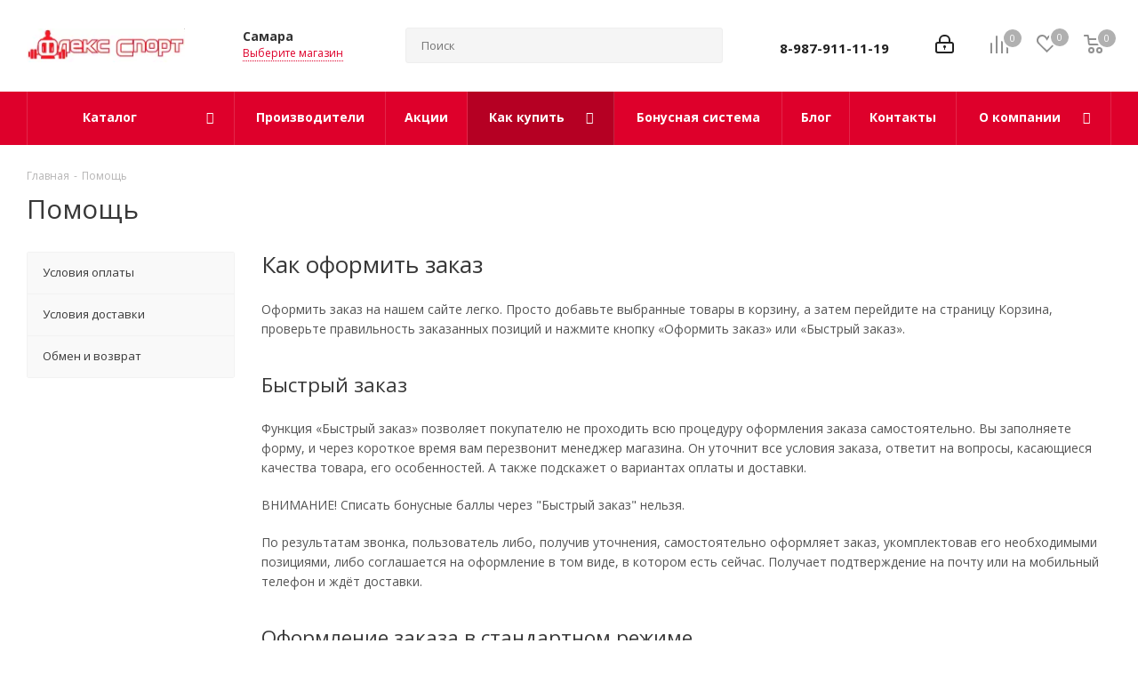

--- FILE ---
content_type: text/html; charset=UTF-8
request_url: https://www.flex-sport.ru/pomosh/
body_size: 38944
content:
<!DOCTYPE html>
<html xmlns="https://www.w3.org/1999/xhtml" xml:lang="ru" lang="ru" >
<head>
	<script data-skip-moving="true">
		var ip = {ip: "3.129.88.146"}
	</script>
	<title>Помощь клиентам магазина Флекс Спорт</title>
	<meta name="viewport" content="initial-scale=1.0, width=device-width" />
	<meta name="HandheldFriendly" content="true" />
	<meta name="yes" content="yes" />
	<meta name="apple-mobile-web-app-status-bar-style" content="black" />
	<meta name="SKYPE_TOOLBAR" content="SKYPE_TOOLBAR_PARSER_COMPATIBLE" />
	<meta http-equiv="Content-Type" content="text/html; charset=UTF-8" />
<meta name="keywords" content="помощь" />
<meta name="description" content="Помощь клиентам магазина Флекс Спорт. Условия оплаты. Условия доставки. Обмен и возврат" />
<script data-skip-moving="true">(function(w, d, n) {var cl = "bx-core";var ht = d.documentElement;var htc = ht ? ht.className : undefined;if (htc === undefined || htc.indexOf(cl) !== -1){return;}var ua = n.userAgent;if (/(iPad;)|(iPhone;)/i.test(ua)){cl += " bx-ios";}else if (/Windows/i.test(ua)){cl += ' bx-win';}else if (/Macintosh/i.test(ua)){cl += " bx-mac";}else if (/Linux/i.test(ua) && !/Android/i.test(ua)){cl += " bx-linux";}else if (/Android/i.test(ua)){cl += " bx-android";}cl += (/(ipad|iphone|android|mobile|touch)/i.test(ua) ? " bx-touch" : " bx-no-touch");cl += w.devicePixelRatio && w.devicePixelRatio >= 2? " bx-retina": " bx-no-retina";if (/AppleWebKit/.test(ua)){cl += " bx-chrome";}else if (/Opera/.test(ua)){cl += " bx-opera";}else if (/Firefox/.test(ua)){cl += " bx-firefox";}ht.className = htc ? htc + " " + cl : cl;})(window, document, navigator);</script>

<link href="https://fonts.googleapis.com/css?family=Open+Sans:300italic,400italic,600italic,700italic,800italic,400,300,500,600,700,800&subset=latin,cyrillic-ext"  rel="stylesheet" />
<link href="/bitrix/css/aspro.next/notice.min.css?16836732642906"  rel="stylesheet" />
<link href="/bitrix/cache/css/s1/aspro_next/template_bd90f9162fa6e82ce4ad8bad6dfec157/template_bd90f9162fa6e82ce4ad8bad6dfec157_v1.css?17495103831304514"  data-template-style="true" rel="stylesheet" />




<script type="extension/settings" data-extension="currency.currency-core">{"region":"ru"}</script>


<!-- BEGIN JIVOSITE CODE -->
                <!-- END JIVOSITE CODE -->

<script data-skip-moving='true'>window['asproRecaptcha'] = {params: {'recaptchaColor':'light','recaptchaLogoShow':'y','recaptchaSize':'normal','recaptchaBadge':'bottomright','recaptchaLang':'ru'},key: '6Lex3IIaAAAAAIuDVpCVu-7zXlOGbQxn3irseaAp',ver: '2'};</script>
<script data-skip-moving='true'>!function(c,t,n,p){function s(e){var a=t.getElementById(e);if(a&&!(a.className.indexOf("g-recaptcha")<0)&&c.grecaptcha)if("3"==c[p].ver)a.innerHTML='<textarea class="g-recaptcha-response" style="display:none;resize:0;" name="g-recaptcha-response"></textarea>',grecaptcha.ready(function(){grecaptcha.execute(c[p].key,{action:"maxscore"}).then(function(e){a.innerHTML='<textarea class="g-recaptcha-response" style="display:none;resize:0;" name="g-recaptcha-response">'+e+"</textarea>"})});else{if(a.children.length)return;var r=grecaptcha.render(e,{sitekey:c[p].key+"",theme:c[p].params.recaptchaColor+"",size:c[p].params.recaptchaSize+"",callback:"onCaptchaVerify"+c[p].params.recaptchaSize,badge:c[p].params.recaptchaBadge});$(a).attr("data-widgetid",r)}}c.onLoadRenderRecaptcha=function(){var e=[];for(var a in c[n].args)if(c[n].args.hasOwnProperty(a)){var r=c[n].args[a][0];-1==e.indexOf(r)&&(e.push(r),s(r))}c[n]=function(e){s(e)}},c[n]=c[n]||function(){var e,a,r;c[n].args=c[n].args||[],c[n].args.push(arguments),a="recaptchaApiLoader",(e=t).getElementById(a)||((r=e.createElement("script")).id=a,r.src="//www.google.com/recaptcha/api.js?hl="+c[p].params.recaptchaLang+"&onload=onLoadRenderRecaptcha&render="+("3"==c[p].ver?c[p].key:"explicit"),e.head.appendChild(r))}}(window,document,"renderRecaptchaById","asproRecaptcha");</script>
<script data-skip-moving='true'>!function(){function d(a){for(var e=a;e;)if("form"===(e=e.parentNode).nodeName.toLowerCase())return e;return null}function i(a){var e=[],t=null,n=!1;void 0!==a&&(n=null!==a),t=n?a.getElementsByTagName("input"):document.getElementsByName("captcha_word");for(var r=0;r<t.length;r++)"captcha_word"===t[r].name&&e.push(t[r]);return e}function l(a){for(var e=[],t=a.getElementsByTagName("img"),n=0;n<t.length;n++)!/\/bitrix\/tools\/captcha.php\?(captcha_code|captcha_sid)=[^>]*?/i.test(t[n].src)&&"captcha"!==t[n].id||e.push(t[n]);return e}function h(a){var e="recaptcha-dynamic-"+(new Date).getTime();if(null!==document.getElementById(e)){for(var t=null;t=Math.floor(65535*Math.random()),null!==document.getElementById(e+t););e+=t}var n=document.createElement("div");n.id=e,n.className="g-recaptcha",n.attributes["data-sitekey"]=window.asproRecaptcha.key,a.parentNode&&(a.parentNode.className+=" recaptcha_text",a.parentNode.replaceChild(n,a)),"3"==window.asproRecaptcha.ver&&(a.closest(".captcha-row").style.display="none"),renderRecaptchaById(e)}function a(){for(var a,e,t,n,r=function(){var a=i(null);if(0===a.length)return[];for(var e=[],t=0;t<a.length;t++){var n=d(a[t]);null!==n&&e.push(n)}return e}(),c=0;c<r.length;c++){var o=r[c],p=i(o);if(0!==p.length){var s=l(o);if(0!==s.length){for(a=0;a<p.length;a++)h(p[a]);for(a=0;a<s.length;a++)t=s[a],n="[data-uri]",t.attributes.src=n,t.style.display="none","src"in t&&(t.parentNode&&-1===t.parentNode.className.indexOf("recaptcha_tmp_img")&&(t.parentNode.className+=" recaptcha_tmp_img"),t.src=n);e=o,"function"==typeof $&&$(e).find(".captcha-row label > span").length&&$(e).find(".captcha-row label > span").html(BX.message("RECAPTCHA_TEXT")+' <span class="star">*</span>')}}}}document.addEventListener?document.addEventListener("DOMNodeInserted",function(){try{return(function(){if("undefined"!=typeof renderRecaptchaById)for(var a=document.getElementsByClassName("g-recaptcha"),e=0;e<a.length;e++){var t=a[e];if(0===t.innerHTML.length){var n=t.id;if("string"==typeof n&&0!==n.length){if("3"==window.asproRecaptcha.ver)t.closest(".captcha-row").style.display="none";else if("function"==typeof $){var r=$(t).closest(".captcha-row");r.length&&(r.addClass(window.asproRecaptcha.params.recaptchaSize+" logo_captcha_"+window.asproRecaptcha.params.recaptchaLogoShow+" "+window.asproRecaptcha.params.recaptchaBadge),r.find(".captcha_image").addClass("recaptcha_tmp_img"),r.find(".captcha_input").addClass("recaptcha_text"),"invisible"!==window.asproRecaptcha.params.recaptchaSize&&(r.find("input.recaptcha").length||$('<input type="text" class="recaptcha" value="" />').appendTo(r)))}renderRecaptchaById(n)}}}}(),window.renderRecaptchaById&&window.asproRecaptcha&&window.asproRecaptcha.key)?(a(),!0):(console.error("Bad captcha keys or module error"),!0)}catch(a){return console.error(a),!0}},!1):console.warn("Your browser does not support dynamic ReCaptcha replacement")}();</script>
<link rel="shortcut icon" href="/favicon.ico" type="image/x-icon" />
<link rel="apple-touch-icon" sizes="180x180" href="/upload/resize_cache/webp/CNext/cb6/iw8lkiar3r06ug2m0qe11wec6mlnf5ge.webp" />
<meta property="og:title" content="Помощь клиентам магазина Флекс Спорт" />
<meta property="og:type" content="website" />
<meta property="og:image" content="https://www.flex-sport.ru/upload/resize_cache/webp/CNext/247/6f9khwinwqpxxy0rlrf4n9vc2sfx6xhs.webp" />
<link rel="image_src" href="https://www.flex-sport.ru/upload/resize_cache/webp/CNext/247/6f9khwinwqpxxy0rlrf4n9vc2sfx6xhs.webp"  />
<meta property="og:url" content="https://www.flex-sport.ru/pomosh/" />
<meta property="og:description" content="Помощь клиентам магазина Флекс Спорт. Условия оплаты. Условия доставки. Обмен и возврат" />

				        <!-- Google Tag Manager -->
                <!-- End Google Tag Manager -->
	<meta name="google-site-verification" content="1xh-lrM79qls4nWG1J9Fd3lDGqtvBKz1qKftBWrIqp0" />
	<meta name="yandex-verification" content="f527e4fd38b17b7f" />
</head>
<body class="site_s1 fill_bg_n " id="main">
	<!-- Google Tag Manager (noscript) -->
          <noscript><iframe src="https://www.googletagmanager.com/ns.html?id=GTM-K69PWLV"
          height="0" width="0" style="display:none;visibility:hidden"></iframe></noscript>
        <!-- End Google Tag Manager (noscript) -->
        <div id="panel"></div>
	

	
				<!--'start_frame_cache_basketitems-component-block'-->												<div id="ajax_basket"></div>
					<!--'end_frame_cache_basketitems-component-block'-->						
		
					
	<div class="wrapper1  header_bgcolored with_left_block  basket_normal basket_fill_DARK side_LEFT catalog_icons_N banner_auto  mheader-v2 header-vcustom regions_Y fill_N footer-v4 front-vindex1 mfixed_Y mfixed_view_always title-v1 with_phones ce_cmp store_LIST_AMOUNT">
		
		<div class="header_wrap visible-lg visible-md title-v1">
			<header id="header">
				<div class="header-v5 header-wrapper custom">
	<div class="logo_and_menu-row">
		<div class="logo-row">
			<div class="maxwidth-theme">
				<div class="row">
					<div class="logo-block col-md-2 col-sm-3">
						<div class="logo colored">
							<a href="/"><img src="/upload/resize_cache/webp/CNext/247/6f9khwinwqpxxy0rlrf4n9vc2sfx6xhs.webp" alt="Флекс Спорт" title="Флекс Спорт" data-src="" /></a>						</div>
					</div>
											<div class="inline-block pull-left">
							<div class="top-description">
								<!--'start_frame_cache_header-regionality-block'-->
			<div class="region_wrapper custom">
			<div class="js_city_chooser colored city_title" data-event="jqm" data-name="city_chooser_small" data-param-url="%2Fpomosh%2F" data-param-form_id="city_chooser">
				<span>Самара</span><span class="arrow"><i></i></span>
			</div>
																								<!-- div class="js_city_chooser colored shop_chooser" data-event="jqm" data-name="city_chooser_small" data-param-url="%2Fpomosh%2F" data-param-form_id="shop_chooser" data-param-shop="Y" -->
				<div style="display: none;" class="js_city_chooser colored shop_chooser" data-event="jqm" data-name="city_chooser_small" data-param-url="%2Fpomosh%2F" data-param-form_id="shop_chooser" data-param-shop="Y">
					<span>Выберите магазин</span>
				</div>
				<div class="vibor">
					<span>Выберите магазин</span>
				</div>
								</div>
	
	<style>
		.popup_regions_two {
			display: none;
		}
		.popup_regions_two.active {
			display: block;
			position: fixed;
			top: 100px;
			background-color: #fff;
			z-index: 12;
			padding: 20px 20px 20px;
			box-shadow: 0 0 10px rgb(0 0 0 / 50%);
			width: 550px;
			text-align: center;
			left: calc(50% - 275px);
			z-index: 124124124124124124214;
		}
		.popup_regions_two {
			text-align: centere;
		}
		.popup_regions_two .attention {
			color: #de002b;
		}
		.top-description {
			position: relative;
		}
		.regions_two-shops {
			flex-wrap: wrap;
			display: flex;
		}
		.regions_two-shops--item {
			flex: 0 0 calc(50% - 10px);
		}
		.regions_two-shops--item:first-child {
			margin-right: 20px;
		}
		.regions_two-shops--item {
			font-size: 14px;
			font-weight: 700;
		}
		.vibor span {
			font-size: 12px;
			border-bottom: 1px dotted #de002b;
			color: #de002b;
			cursor: pointer;
		}
		.regions_two-shops--item.current a {
			color: #000;
		}
	</style>


<!--'end_frame_cache_header-regionality-block'-->							</div>
						</div>
										<div class="col-md-2 search_wrap">
						<div class="search-block inner-table-block">
											<div class="search-wrapper">
				<div id="title-search_fixed">
					<form action="/catalog/" class="search">
						<div class="search-input-div">
							<input class="search-input" id="title-search-input_fixed" type="text" name="q" value="" placeholder="Поиск" size="20" maxlength="50" autocomplete="off" />
						</div>
						<div class="search-button-div">
							<button class="btn btn-search" type="submit" name="s" value="Найти"><i class="svg svg-search svg-black"></i></button>
							<span class="close-block inline-search-hide"><span class="svg svg-close close-icons"></span></span>
						</div>
					</form>
				</div>
			</div>
							</div>
					</div>
					<div class="right-icons pull-right">
						<div class="pull-right">
														<!--'start_frame_cache_header-basket-with-compare-block1'-->															<span class="wrap_icon inner-table-block baskets">
										<!--noindex-->
			<a class="basket-link compare   big " href="/catalog/compare.php" title="Список сравниваемых элементов">
		<span class="js-basket-block"><i class="svg inline  svg-inline-compare big" aria-hidden="true" ><svg xmlns="https://www.w3.org/2000/svg" width="21" height="21" viewBox="0 0 21 21">
  <defs>
    <style>
      .comcls-1 {
        fill: #222;
        fill-rule: evenodd;
      }
    </style>
  </defs>
  <path class="comcls-1" d="M20,4h0a1,1,0,0,1,1,1V21H19V5A1,1,0,0,1,20,4ZM14,7h0a1,1,0,0,1,1,1V21H13V8A1,1,0,0,1,14,7ZM8,1A1,1,0,0,1,9,2V21H7V2A1,1,0,0,1,8,1ZM2,9H2a1,1,0,0,1,1,1V21H1V10A1,1,0,0,1,2,9ZM0,0H1V1H0V0ZM0,0H1V1H0V0Z"/>
</svg>
</i><span class="title dark_link">Сравнение</span><span class="count">0</span></span>
	</a>
	<!--/noindex-->										</span>
																		<!-- noindex -->
											<span class="wrap_icon inner-table-block baskets">
											<a rel="nofollow" class="basket-link delay  big " href="/basket/#delayed" title="Список отложенных товаров пуст">
							<span class="js-basket-block">
								<i class="svg inline  svg-inline-wish big" aria-hidden="true" ><svg xmlns="https://www.w3.org/2000/svg" width="22.969" height="21" viewBox="0 0 22.969 21">
  <defs>
    <style>
      .whcls-1 {
        fill: #222;
        fill-rule: evenodd;
      }
    </style>
  </defs>
  <path class="whcls-1" d="M21.028,10.68L11.721,20H11.339L2.081,10.79A6.19,6.19,0,0,1,6.178,0a6.118,6.118,0,0,1,5.383,3.259A6.081,6.081,0,0,1,23.032,6.147,6.142,6.142,0,0,1,21.028,10.68ZM19.861,9.172h0l-8.176,8.163H11.369L3.278,9.29l0.01-.009A4.276,4.276,0,0,1,6.277,1.986,4.2,4.2,0,0,1,9.632,3.676l0.012-.01,0.064,0.1c0.077,0.107.142,0.22,0.208,0.334l1.692,2.716,1.479-2.462a4.23,4.23,0,0,1,.39-0.65l0.036-.06L13.52,3.653a4.173,4.173,0,0,1,3.326-1.672A4.243,4.243,0,0,1,19.861,9.172ZM22,20h1v1H22V20Zm0,0h1v1H22V20Z" transform="translate(-0.031)"/>
</svg>
</i>								<span class="title dark_link">Отложенные</span>
								<span class="count">0</span>
							</span>
						</a>
											</span>
																<span class="wrap_icon inner-table-block baskets top_basket">
											<a rel="nofollow" class="basket-link basket   big " href="/basket/" title="Корзина пуста">
							<span class="js-basket-block">
								<i class="svg inline  svg-inline-basket big" aria-hidden="true" ><svg xmlns="https://www.w3.org/2000/svg" width="22" height="21" viewBox="0 0 22 21">
  <defs>
    <style>
      .ba_bb_cls-1 {
        fill: #222;
        fill-rule: evenodd;
      }
    </style>
  </defs>
  <path data-name="Ellipse 2 copy 6" class="ba_bb_cls-1" d="M1507,122l-0.99,1.009L1492,123l-1-1-1-9h-3a0.88,0.88,0,0,1-1-1,1.059,1.059,0,0,1,1.22-1h2.45c0.31,0,.63.006,0.63,0.006a1.272,1.272,0,0,1,1.4.917l0.41,3.077H1507l1,1v1ZM1492.24,117l0.43,3.995h12.69l0.82-4Zm2.27,7.989a3.5,3.5,0,1,1-3.5,3.5A3.495,3.495,0,0,1,1494.51,124.993Zm8.99,0a3.5,3.5,0,1,1-3.49,3.5A3.5,3.5,0,0,1,1503.5,124.993Zm-9,2.006a1.5,1.5,0,1,1-1.5,1.5A1.5,1.5,0,0,1,1494.5,127Zm9,0a1.5,1.5,0,1,1-1.5,1.5A1.5,1.5,0,0,1,1503.5,127Z" transform="translate(-1486 -111)"/>
</svg>
</i>																<span class="title dark_link">Корзина<span class="count">0</span></span>
																<span class="count">0</span>
							</span>
						</a>
						<span class="basket_hover_block loading_block loading_block_content"></span>
											</span>
										<!-- /noindex -->
							<!--'end_frame_cache_header-basket-with-compare-block1'-->									</div>
						<div class="pull-right">
							<div class="wrap_icon inner-table-block">
										
		<!--'start_frame_cache_header-auth-block1'-->							<!-- noindex --><a rel="nofollow" title="Мой кабинет" class="personal-link dark-color animate-load" data-event="jqm" data-param-type="auth" data-param-backurl="/pomosh/" data-name="auth" href="/personal/"><i class="svg inline big svg-inline-cabinet" aria-hidden="true" title="Мой кабинет"><svg xmlns="https://www.w3.org/2000/svg" width="21" height="21" viewBox="0 0 21 21">
  <defs>
    <style>
      .loccls-1 {
        fill: #222;
        fill-rule: evenodd;
      }
    </style>
  </defs>
  <path data-name="Rounded Rectangle 110" class="loccls-1" d="M1433,132h-15a3,3,0,0,1-3-3v-7a3,3,0,0,1,3-3h1v-2a6,6,0,0,1,6-6h1a6,6,0,0,1,6,6v2h1a3,3,0,0,1,3,3v7A3,3,0,0,1,1433,132Zm-3-15a4,4,0,0,0-4-4h-1a4,4,0,0,0-4,4v2h9v-2Zm4,5a1,1,0,0,0-1-1h-15a1,1,0,0,0-1,1v7a1,1,0,0,0,1,1h15a1,1,0,0,0,1-1v-7Zm-8,3.9v1.6a0.5,0.5,0,1,1-1,0v-1.6A1.5,1.5,0,1,1,1426,125.9Z" transform="translate(-1415 -111)"/>
</svg>
</i></a><!-- /noindex -->									<!--'end_frame_cache_header-auth-block1'-->								</div>
													</div>
						<div class="pull-right">
							<div class="wrap_icon inner-table-block">
								<div class="phone-block">
																			<!--'start_frame_cache_header-allphones-block1'-->											<div class="phone with_dropdown lg">
				<i class="svg svg-phone"></i>
				<a rel="nofollow" href="tel:89879111119">8-987-911-11-19</a>
									<div class="dropdown scrollbar">
						<div class="wrap">
																							<div class="more_phone">
								    <a  rel="nofollow" href="tel:88469315511">8 (846) 931-55-11<span>Каховская, 50</span></a>
								</div>
													</div>
					</div>
							</div>
							<!--'end_frame_cache_header-allphones-block1'-->																										</div>
							</div>
						</div>
					</div>
				</div>
			</div>
		</div>	</div>
	<div class="menu-row middle-block bgcolored">
		<div class="maxwidth-theme">
			<div class="row">
				<div class="col-md-12">
					<div class="menu-only">
						<nav class="mega-menu sliced">
										<div class="table-menu ">
		<table>
			<tr>
									
										<td class="menu-item unvisible dropdown catalog wide_menu  ">
						<div class="wrap">
							<a class="dropdown-toggle" href="/catalog/">
								<div>
																		Каталог									<div class="line-wrapper"><span class="line"></span></div>
								</div>
							</a>
															<span class="tail"></span>
								<div class="dropdown-menu ">
									
										<div class="customScrollbar scrollbar">
											<ul class="menu-wrapper " >
																																																			<li class="dropdown-submenu    parent-items">
																																			<a href="/catalog/proteiny/" title="Протеин"><span class="name">Протеин</span><span class="arrow"><i></i></span></a>
															<ul class="dropdown-menu toggle_menu">
																	<li class="menu-item   ">
							<a href="/catalog/syvorotochnyy_protein/" title="Сывороточный протеин"><span class="name">Сывороточный протеин</span></a>
													</li>
																	<li class="menu-item   ">
							<a href="/catalog/gidrolizat_proteina_/" title="Гидролизат протеина "><span class="name">Гидролизат протеина </span></a>
													</li>
																	<li class="menu-item   ">
							<a href="/catalog/izolyat_proteina/" title="Изолят протеина"><span class="name">Изолят протеина</span></a>
													</li>
																	<li class="menu-item collapsed  ">
							<a href="/catalog/kazeinovyy_protein/" title="Казеиновый протеин"><span class="name">Казеиновый протеин</span></a>
													</li>
																	<li class="menu-item collapsed  ">
							<a href="/catalog/mnogokomponentnyy_kompleksnyy_protein/" title="Многокомпонентный (комплексный) протеин"><span class="name">Многокомпонентный (комплексный) протеин</span></a>
													</li>
																	<li class="menu-item collapsed  ">
							<a href="/catalog/rastitelnyy_protein/" title="Растительный протеин"><span class="name">Растительный протеин</span></a>
													</li>
																<li><span class="colored more_items with_dropdown">Посмотреть ещё</span></li>
									</ul>
																																														</li>
																																																			<li class="dropdown-submenu    parent-items">
																																			<a href="/catalog/geynery/" title="Гейнеры (углеводно-белковые смеси)"><span class="name">Гейнеры (углеводно-белковые смеси)</span><span class="arrow"><i></i></span></a>
															<ul class="dropdown-menu toggle_menu">
																	<li class="menu-item   ">
							<a href="/catalog/vysokobelkovye_geynery/" title="Высокобелковые гейнеры"><span class="name">Высокобелковые гейнеры</span></a>
													</li>
																	<li class="menu-item   ">
							<a href="/catalog/vysokouglevodnye_geynery/" title="Высокоуглеводные гейнеры"><span class="name">Высокоуглеводные гейнеры</span></a>
													</li>
														</ul>
																																														</li>
																																																			<li class="dropdown-submenu    parent-items">
																																			<a href="/catalog/aminokisloty/" title="Аминокислоты"><span class="name">Аминокислоты</span><span class="arrow"><i></i></span></a>
															<ul class="dropdown-menu toggle_menu">
																	<li class="menu-item   ">
							<a href="/catalog/aminokislotnye_kompleksy/" title="Аминокислотные комплексы"><span class="name">Аминокислотные комплексы</span></a>
													</li>
																	<li class="menu-item   ">
							<a href="/catalog/otdelnye_aminokisloty/" title="Отдельные аминокислоты"><span class="name">Отдельные аминокислоты</span></a>
													</li>
																	<li class="menu-item   ">
							<a href="/catalog/bcaa/" title="BCAA"><span class="name">BCAA</span></a>
													</li>
														</ul>
																																														</li>
																																																			<li class="dropdown-submenu    parent-items">
																																			<a href="/catalog/vitaminy_i_mineraly/" title="Витамины и минералы"><span class="name">Витамины и минералы</span><span class="arrow"><i></i></span></a>
															<ul class="dropdown-menu toggle_menu">
																	<li class="menu-item   ">
							<a href="/catalog/universalnye_vitaminno_mineralnye_kompleksy/" title="Универсальные витаминно-минеральные комплексы"><span class="name">Универсальные витаминно-минеральные комплексы</span></a>
													</li>
																	<li class="menu-item   ">
							<a href="/catalog/otdelnye_vitaminy/" title="Отдельные витамины"><span class="name">Отдельные витамины</span></a>
													</li>
																	<li class="menu-item   ">
							<a href="/catalog/zhenskie_vitaminno_mineralnye_kompleksy/" title="Женские витаминно-минеральные комплексы"><span class="name">Женские витаминно-минеральные комплексы</span></a>
													</li>
																	<li class="menu-item collapsed  ">
							<a href="/catalog/otdelnye_mineraly/" title="Отдельные минералы"><span class="name">Отдельные минералы</span></a>
													</li>
																	<li class="menu-item collapsed  ">
							<a href="/catalog/muzhskie_vitaminno_mineralnye_kompleksy/" title="Мужские витаминно-минеральные комплексы"><span class="name">Мужские витаминно-минеральные комплексы</span></a>
													</li>
																<li><span class="colored more_items with_dropdown">Посмотреть ещё</span></li>
									</ul>
																																														</li>
																																																			<li class="dropdown-submenu    parent-items">
																																			<a href="/catalog/dobavki_dlya_zdorovya_i_dolgoletiya/" title="Добавки для здоровья и долголетия"><span class="name">Добавки для здоровья и долголетия</span><span class="arrow"><i></i></span></a>
															<ul class="dropdown-menu toggle_menu">
																	<li class="menu-item   ">
							<a href="/catalog/immunomodulyatory/" title="Иммуномодуляторы"><span class="name">Иммуномодуляторы</span></a>
													</li>
																	<li class="menu-item   ">
							<a href="/catalog/antioksidanty/" title="Антиоксиданты"><span class="name">Антиоксиданты</span></a>
													</li>
																	<li class="menu-item   ">
							<a href="/catalog/dobavki_dlya_serdtsa_i_sosudov/" title="Добавки для сердца и сосудов"><span class="name">Добавки для сердца и сосудов</span></a>
													</li>
																	<li class="menu-item collapsed  ">
							<a href="/catalog/dobavki_dlya_uluchsheniya_pishchevareniya/" title="Добавки для улучшения пищеварения"><span class="name">Добавки для улучшения пищеварения</span></a>
													</li>
																	<li class="menu-item collapsed  ">
							<a href="/catalog/dobavki_dlya_uluchsheniya_sna/" title="Добавки для улучшения сна"><span class="name">Добавки для улучшения сна</span></a>
													</li>
																	<li class="menu-item collapsed  ">
							<a href="/catalog/dobavki_dlya_zdorovya_i_aktivnosti_mozga/" title="Добавки для здоровья и активности мозга"><span class="name">Добавки для здоровья и активности мозга</span></a>
													</li>
																	<li class="menu-item collapsed  ">
							<a href="/catalog/antistress/" title="Антистресс"><span class="name">Антистресс</span></a>
													</li>
																	<li class="menu-item collapsed  ">
							<a href="/catalog/dobavki_dlya_predstatelnoy_zhelezy/" title="Добавки для предстательной железы"><span class="name">Добавки для предстательной железы</span></a>
													</li>
																	<li class="menu-item collapsed  ">
							<a href="/catalog/adaptogeny/" title="Адаптогены"><span class="name">Адаптогены</span></a>
													</li>
																	<li class="menu-item collapsed  ">
							<a href="/catalog/dobavki_dlya_pochek_i_mochevyvodyashchikh_putey/" title="Добавки для почек и мочевыводящих путей"><span class="name">Добавки для почек и мочевыводящих путей</span></a>
													</li>
																	<li class="menu-item collapsed  ">
							<a href="/catalog/dobavki_dlya_uluchsheniya_zreniya/" title="Добавки для улучшения зрения"><span class="name">Добавки для улучшения зрения</span></a>
													</li>
																	<li class="menu-item collapsed  ">
							<a href="/catalog/dobavki_dlya_shchitovidnoy_zhelezy/" title="Добавки для щитовидной железы"><span class="name">Добавки для щитовидной железы</span></a>
													</li>
																	<li class="menu-item collapsed  ">
							<a href="/catalog/dobavki_dlya_podderzhki_pecheni/" title="Добавки для поддержки печени"><span class="name">Добавки для поддержки печени</span></a>
													</li>
																	<li class="menu-item collapsed  ">
							<a href="/catalog/spetsialnye_dobavki_dlya_zdorovya/" title="Специальные добавки для здоровья"><span class="name">Специальные добавки для здоровья</span></a>
													</li>
																<li><span class="colored more_items with_dropdown">Посмотреть ещё</span></li>
									</ul>
																																														</li>
																																																			<li class="dropdown-submenu    parent-items">
																																			<a href="/catalog/anabolicheskie_dobavki/" title="Анаболические добавки"><span class="name">Анаболические добавки</span><span class="arrow"><i></i></span></a>
															<ul class="dropdown-menu toggle_menu">
																	<li class="menu-item   ">
							<a href="/catalog/zma/" title="ZMA"><span class="name">ZMA</span></a>
													</li>
																	<li class="menu-item   ">
							<a href="/catalog/anabolicheskie_kompleksy/" title="Анаболические комплексы"><span class="name">Анаболические комплексы</span></a>
													</li>
																	<li class="menu-item   ">
							<a href="/catalog/testosteronovye_bustery/" title="Тестостероновые бустеры"><span class="name">Тестостероновые бустеры</span></a>
													</li>
														</ul>
																																														</li>
																																																			<li class="dropdown-submenu    parent-items">
																																			<a href="/catalog/dieticheskoe_pitanie/" title="Диетическое питание"><span class="name">Диетическое питание</span><span class="arrow"><i></i></span></a>
															<ul class="dropdown-menu toggle_menu">
																	<li class="menu-item   ">
							<a href="/catalog/proteinovye_batonchiki/" title="Батончики протеиновые"><span class="name">Батончики протеиновые</span></a>
													</li>
																	<li class="menu-item   ">
							<a href="/catalog/proteinovyy_shokolad/" title="Протеиновый шоколад"><span class="name">Протеиновый шоколад</span></a>
													</li>
																	<li class="menu-item   ">
							<a href="/catalog/pechene/" title="Печенье"><span class="name">Печенье</span></a>
													</li>
																	<li class="menu-item collapsed  ">
							<a href="/catalog/proteinovye_vafli/" title="Протеиновые вафли"><span class="name">Протеиновые вафли</span></a>
													</li>
																	<li class="menu-item collapsed  ">
							<a href="/catalog/toppingi_sladkie/" title="Топпинги сладкие"><span class="name">Топпинги сладкие</span></a>
													</li>
																	<li class="menu-item collapsed  ">
							<a href="/catalog/chipsy/" title="Чипсы"><span class="name">Чипсы</span></a>
													</li>
																<li><span class="colored more_items with_dropdown">Посмотреть ещё</span></li>
									</ul>
																																														</li>
																																																			<li class="    parent-items">
																																			<a href="/catalog/predtrenirovochnye_kompleksy/" title="Предтренировочные комплексы"><span class="name">Предтренировочные комплексы</span></a>
																																														</li>
																																																			<li class="dropdown-submenu    parent-items">
																																			<a href="/catalog/izotoniki_i_uglevodnye_energetiki/" title="Изотоники и углеводные энергетики"><span class="name">Изотоники и углеводные энергетики</span><span class="arrow"><i></i></span></a>
															<ul class="dropdown-menu toggle_menu">
																	<li class="menu-item   ">
							<a href="/catalog/izotoniki/" title="Изотоники"><span class="name">Изотоники</span></a>
													</li>
																	<li class="menu-item   ">
							<a href="/catalog/uglevodnye_energetiki/" title="Углеводные энергетики"><span class="name">Углеводные энергетики</span></a>
													</li>
														</ul>
																																														</li>
																																																			<li class="dropdown-submenu    parent-items">
																																			<a href="/catalog/kreatin/" title="Креатин"><span class="name">Креатин</span><span class="arrow"><i></i></span></a>
															<ul class="dropdown-menu toggle_menu">
																	<li class="menu-item   ">
							<a href="/catalog/kreatin_monogidrat/" title="Креатин моногидрат"><span class="name">Креатин моногидрат</span></a>
													</li>
																	<li class="menu-item   ">
							<a href="/catalog/kreatinovyy_kompleks/" title="Креатиновый комплекс"><span class="name">Креатиновый комплекс</span></a>
													</li>
																	<li class="menu-item   ">
							<a href="/catalog/kreatin_malat_1/" title="Креатин малат"><span class="name">Креатин малат</span></a>
													</li>
																	<li class="menu-item collapsed  ">
							<a href="/catalog/kreatin_krealkalin/" title="Креатин креалкалин"><span class="name">Креатин креалкалин</span></a>
													</li>
																<li><span class="colored more_items with_dropdown">Посмотреть ещё</span></li>
									</ul>
																																														</li>
																																																			<li class="dropdown-submenu    parent-items">
																																			<a href="/catalog/napitki/" title="Напитки"><span class="name">Напитки</span><span class="arrow"><i></i></span></a>
															<ul class="dropdown-menu toggle_menu">
																	<li class="menu-item   ">
							<a href="/catalog/izotonicheskie_napitki/" title="Изотонические напитки"><span class="name">Изотонические напитки</span></a>
													</li>
																	<li class="menu-item   ">
							<a href="/catalog/napitki_s_bcaa/" title="Напитки с ВСАА"><span class="name">Напитки с ВСАА</span></a>
													</li>
																	<li class="menu-item   ">
							<a href="/catalog/napitki_s_l_karnitinom/" title="Напитки с Л-карнитином"><span class="name">Напитки с Л-карнитином</span></a>
													</li>
																	<li class="menu-item collapsed  ">
							<a href="/catalog/energeticheskie_napitki/" title="Энергетические напитки"><span class="name">Энергетические напитки</span></a>
													</li>
																<li><span class="colored more_items with_dropdown">Посмотреть ещё</span></li>
									</ul>
																																														</li>
																																																			<li class="dropdown-submenu    parent-items">
																																			<a href="/catalog/polinenasyshchennye_zhirnye_kisloty/" title="Полиненасыщенные жирные кислоты"><span class="name">Полиненасыщенные жирные кислоты</span><span class="arrow"><i></i></span></a>
															<ul class="dropdown-menu toggle_menu">
																	<li class="menu-item   ">
							<a href="/catalog/cla/" title="CLA"><span class="name">CLA</span></a>
													</li>
																	<li class="menu-item   ">
							<a href="/catalog/omega_3/" title="Омега 3"><span class="name">Омега 3</span></a>
													</li>
																	<li class="menu-item   ">
							<a href="/catalog/omega_3_6_9/" title="Омега 3-6-9"><span class="name">Омега 3-6-9</span></a>
													</li>
														</ul>
																																														</li>
																																																			<li class="dropdown-submenu    parent-items">
																																			<a href="/catalog/snizhenie_vesa/" title="Снижение веса"><span class="name">Снижение веса</span><span class="arrow"><i></i></span></a>
															<ul class="dropdown-menu toggle_menu">
																	<li class="menu-item   ">
							<a href="/catalog/l_karnitin/" title="L-Карнитин"><span class="name">L-Карнитин</span></a>
													</li>
																	<li class="menu-item   ">
							<a href="/catalog/zhiroszhigateli/" title="Жиросжигатели"><span class="name">Жиросжигатели</span></a>
													</li>
																	<li class="menu-item   ">
							<a href="/catalog/stimulyatory_pokhudeniya/" title="Стимуляторы похудения"><span class="name">Стимуляторы похудения</span></a>
													</li>
														</ul>
																																														</li>
																																																			<li class="    parent-items">
																																			<a href="/catalog/dobavki_dlya_detey/" title="Добавки для детей"><span class="name">Добавки для детей</span></a>
																																														</li>
																																																			<li class="dropdown-submenu    parent-items">
																																			<a href="/catalog/preparaty_dlya_sustavov_i_svyazok/" title="Препараты для суставов и связок"><span class="name">Препараты для суставов и связок</span><span class="arrow"><i></i></span></a>
															<ul class="dropdown-menu toggle_menu">
																	<li class="menu-item   ">
							<a href="/catalog/glyukozamin_khondroitin_msm/" title="Глюкозамин хондроитин MSM"><span class="name">Глюкозамин хондроитин MSM</span></a>
													</li>
																	<li class="menu-item   ">
							<a href="/catalog/kollagen/" title="Коллаген"><span class="name">Коллаген</span></a>
													</li>
																	<li class="menu-item   ">
							<a href="/catalog/kompleksnye_khondroprotektory/" title="Комплексные хондропротекторы"><span class="name">Комплексные хондропротекторы</span></a>
													</li>
														</ul>
																																														</li>
																																																			<li class="dropdown-submenu    parent-items">
																																			<a href="/catalog/probniki/" title="Пробники"><span class="name">Пробники</span><span class="arrow"><i></i></span></a>
															<ul class="dropdown-menu toggle_menu">
																	<li class="menu-item   ">
							<a href="/catalog/probniki_predtreniki/" title="Пробники предтреники"><span class="name">Пробники предтреники</span></a>
													</li>
																	<li class="menu-item   ">
							<a href="/catalog/probniki_protein/" title="Пробники протеин"><span class="name">Пробники протеин</span></a>
													</li>
														</ul>
																																														</li>
																																																			<li class="dropdown-submenu    parent-items">
																																			<a href="/catalog/spetsialnye_preparaty/" title="Специальные препараты"><span class="name">Специальные препараты</span><span class="arrow"><i></i></span></a>
															<ul class="dropdown-menu toggle_menu">
																	<li class="menu-item   ">
							<a href="/catalog/maca/" title="Maca"><span class="name">Maca</span></a>
													</li>
																	<li class="menu-item   ">
							<a href="/catalog/5_htp/" title="5-HTP"><span class="name">5-HTP</span></a>
													</li>
																	<li class="menu-item   ">
							<a href="/catalog/alfa_lipoevaya_kislota/" title="Альфа-липоевая кислота"><span class="name">Альфа-липоевая кислота</span></a>
													</li>
																	<li class="menu-item collapsed  ">
							<a href="/catalog/ginkgo_biloba/" title="Гинкго Билоба"><span class="name">Гинкго Билоба</span></a>
													</li>
																	<li class="menu-item collapsed  ">
							<a href="/catalog/koshachiy_kogot/" title="Кошачий коготь"><span class="name">Кошачий коготь</span></a>
													</li>
																	<li class="menu-item collapsed  ">
							<a href="/catalog/koenzim_q10/" title="Коэнзим Q10"><span class="name">Коэнзим Q10</span></a>
													</li>
																	<li class="menu-item collapsed  ">
							<a href="/catalog/kurkumin/" title="Куркумин"><span class="name">Куркумин</span></a>
													</li>
																	<li class="menu-item collapsed  ">
							<a href="/catalog/letsitin/" title="Лецитин"><span class="name">Лецитин</span></a>
													</li>
																	<li class="menu-item collapsed  ">
							<a href="/catalog/silimarin/" title="Силимарин"><span class="name">Силимарин</span></a>
													</li>
																	<li class="menu-item collapsed  ">
							<a href="/catalog/spirulina/" title="Спирулина"><span class="name">Спирулина</span></a>
													</li>
																	<li class="menu-item collapsed  ">
							<a href="/catalog/khlorofill/" title="Хлорофилл"><span class="name">Хлорофилл</span></a>
													</li>
																<li><span class="colored more_items with_dropdown">Посмотреть ещё</span></li>
									</ul>
																																														</li>
																																																			<li class="dropdown-submenu    parent-items">
																																			<a href="/catalog/ekipirovka/" title="Экипировка"><span class="name">Экипировка</span><span class="arrow"><i></i></span></a>
															<ul class="dropdown-menu toggle_menu">
																	<li class="menu-item   ">
							<a href="/catalog/binty/" title="Бинты"><span class="name">Бинты</span></a>
													</li>
																	<li class="menu-item   ">
							<a href="/catalog/lyamki_kryuki_i_tyagi/" title="Лямки, крюки и тяги"><span class="name">Лямки, крюки и тяги</span></a>
													</li>
																	<li class="menu-item   ">
							<a href="/catalog/perchatki_dlya_fitnesa_zhenskie/" title="Перчатки для фитнеса женские"><span class="name">Перчатки для фитнеса женские</span></a>
													</li>
																	<li class="menu-item collapsed  ">
							<a href="/catalog/sportivnaya_magneziya/" title="Спортивная магнезия"><span class="name">Спортивная магнезия</span></a>
													</li>
																	<li class="menu-item collapsed  ">
							<a href="/catalog/rezinki_dlya_fitnesa/" title="Резинки для фитнеса"><span class="name">Резинки для фитнеса</span></a>
													</li>
																	<li class="menu-item collapsed  ">
							<a href="/catalog/sportivnye_poyasa_i_remni/" title="Спортивные пояса и ремни"><span class="name">Спортивные пояса и ремни</span></a>
													</li>
																	<li class="menu-item collapsed  ">
							<a href="/catalog/butylki/" title="Бутылки"><span class="name">Бутылки</span></a>
													</li>
																	<li class="menu-item collapsed  ">
							<a href="/catalog/konteynery_dlya_tabletok_i_proteina/" title="Контейнеры для таблеток и протеина"><span class="name">Контейнеры для таблеток и протеина</span></a>
													</li>
																	<li class="menu-item collapsed  ">
							<a href="/catalog/sheykery/" title="Шейкеры"><span class="name">Шейкеры</span></a>
													</li>
																<li><span class="colored more_items with_dropdown">Посмотреть ещё</span></li>
									</ul>
																																														</li>
																																																			<li class="dropdown-submenu    parent-items">
																																			<a href="/catalog/energetiki/" title="Энергетики"><span class="name">Энергетики</span><span class="arrow"><i></i></span></a>
															<ul class="dropdown-menu toggle_menu">
																	<li class="menu-item   ">
							<a href="/catalog/energeticheskie_geli/" title="Энергетические гели"><span class="name">Энергетические гели</span></a>
													</li>
																	<li class="menu-item   ">
							<a href="/catalog/guarana/" title="Гуарана"><span class="name">Гуарана</span></a>
													</li>
																	<li class="menu-item   ">
							<a href="/catalog/kofein/" title="Кофеин"><span class="name">Кофеин</span></a>
													</li>
														</ul>
																																														</li>
																							</ul>
										</div>

									
								</div>
													</div>
					</td>
									
										<td class="menu-item unvisible    ">
						<div class="wrap">
							<a class="" href="/brands/">
								<div>
																		Производители									<div class="line-wrapper"><span class="line"></span></div>
								</div>
							</a>
													</div>
					</td>
									
										<td class="menu-item unvisible    ">
						<div class="wrap">
							<a class="" href="/sale/">
								<div>
																		Акции									<div class="line-wrapper"><span class="line"></span></div>
								</div>
							</a>
													</div>
					</td>
									
										<td class="menu-item unvisible dropdown   active">
						<div class="wrap">
							<a class="dropdown-toggle" href="/pomosh/">
								<div>
																		Как купить									<div class="line-wrapper"><span class="line"></span></div>
								</div>
							</a>
															<span class="tail"></span>
								<div class="dropdown-menu ">
									
										<div class="customScrollbar scrollbar">
											<ul class="menu-wrapper " >
																																																			<li class="    parent-items">
																																			<a href="/pomosh/oplata/" title="Условия оплаты"><span class="name">Условия оплаты</span></a>
																																														</li>
																																																			<li class="    parent-items">
																																			<a href="/pomosh/dostavka/" title="Условия доставки"><span class="name">Условия доставки</span></a>
																																														</li>
																																																			<li class="    parent-items">
																																			<a href="/pomosh/obmen_vozvrat/" title="Обмен и возврат"><span class="name">Обмен и возврат</span></a>
																																														</li>
																							</ul>
										</div>

									
								</div>
													</div>
					</td>
									
										<td class="menu-item unvisible    ">
						<div class="wrap">
							<a class="" href="/bonusnaja-sistema/">
								<div>
																		Бонусная система									<div class="line-wrapper"><span class="line"></span></div>
								</div>
							</a>
													</div>
					</td>
									
										<td class="menu-item unvisible    ">
						<div class="wrap">
							<a class="" href="/blog/">
								<div>
																		Блог									<div class="line-wrapper"><span class="line"></span></div>
								</div>
							</a>
													</div>
					</td>
									
										<td class="menu-item unvisible    ">
						<div class="wrap">
							<a class="" href="/kontakty/">
								<div>
																		Контакты									<div class="line-wrapper"><span class="line"></span></div>
								</div>
							</a>
													</div>
					</td>
									
										<td class="menu-item unvisible dropdown   ">
						<div class="wrap">
							<a class="dropdown-toggle" href="/company/">
								<div>
																		О компании									<div class="line-wrapper"><span class="line"></span></div>
								</div>
							</a>
															<span class="tail"></span>
								<div class="dropdown-menu ">
									
										<div class="customScrollbar scrollbar">
											<ul class="menu-wrapper " >
																																																			<li class="    parent-items">
																																			<a href="/company/licenzii_sertifikaty/" title="Лицензии и сертификаты"><span class="name">Лицензии и сертификаты</span></a>
																																														</li>
																																																			<li class="    parent-items">
																																			<a href="/personalnye_dannye/" title="Политика"><span class="name">Политика</span></a>
																																														</li>
																							</ul>
										</div>

									
								</div>
													</div>
					</td>
				
				<td class="menu-item dropdown js-dropdown nosave unvisible">
					<div class="wrap">
						<a class="dropdown-toggle more-items" href="#">
							<span>Посмотреть ещё</span>
						</a>
						<span class="tail"></span>
						<ul class="dropdown-menu"></ul>
					</div>
				</td>

			</tr>
		</table>
	</div>
						</nav>
					</div>
				</div>
			</div>
		</div>
	</div>
	<div class="line-row visible-xs"></div>
</div>
			</header>
		</div>

					<div id="headerfixed">
				<div class="maxwidth-theme">
	<div class="logo-row v2 row margin0 menu-row">
		<div class="inner-table-block nopadding logo-block">
			<div class="logo colored">
				<a href="/"><img src="/upload/resize_cache/webp/CNext/247/6f9khwinwqpxxy0rlrf4n9vc2sfx6xhs.webp" alt="Флекс Спорт" title="Флекс Спорт" data-src="" /></a>			</div>
		</div>
		<div class="inner-table-block menu-block">
			<div class="navs table-menu js-nav">
								<nav class="mega-menu sliced">
					<!-- noindex -->
							<div class="table-menu ">
		<table>
			<tr>
									
										<td class="menu-item unvisible dropdown catalog wide_menu  ">
						<div class="wrap">
							<a class="dropdown-toggle" href="/catalog/">
								<div>
																		Каталог									<div class="line-wrapper"><span class="line"></span></div>
								</div>
							</a>
															<span class="tail"></span>
								<div class="dropdown-menu ">
									
										<div class="customScrollbar scrollbar">
											<ul class="menu-wrapper " >
																																																			<li class="dropdown-submenu    parent-items">
																																			<a href="/catalog/proteiny/" title="Протеин"><span class="name">Протеин</span><span class="arrow"><i></i></span></a>
															<ul class="dropdown-menu toggle_menu">
																	<li class="menu-item   ">
							<a href="/catalog/syvorotochnyy_protein/" title="Сывороточный протеин"><span class="name">Сывороточный протеин</span></a>
													</li>
																	<li class="menu-item   ">
							<a href="/catalog/gidrolizat_proteina_/" title="Гидролизат протеина "><span class="name">Гидролизат протеина </span></a>
													</li>
																	<li class="menu-item   ">
							<a href="/catalog/izolyat_proteina/" title="Изолят протеина"><span class="name">Изолят протеина</span></a>
													</li>
																	<li class="menu-item collapsed  ">
							<a href="/catalog/kazeinovyy_protein/" title="Казеиновый протеин"><span class="name">Казеиновый протеин</span></a>
													</li>
																	<li class="menu-item collapsed  ">
							<a href="/catalog/mnogokomponentnyy_kompleksnyy_protein/" title="Многокомпонентный (комплексный) протеин"><span class="name">Многокомпонентный (комплексный) протеин</span></a>
													</li>
																	<li class="menu-item collapsed  ">
							<a href="/catalog/rastitelnyy_protein/" title="Растительный протеин"><span class="name">Растительный протеин</span></a>
													</li>
																<li><span class="colored more_items with_dropdown">Посмотреть ещё</span></li>
									</ul>
																																														</li>
																																																			<li class="dropdown-submenu    parent-items">
																																			<a href="/catalog/geynery/" title="Гейнеры (углеводно-белковые смеси)"><span class="name">Гейнеры (углеводно-белковые смеси)</span><span class="arrow"><i></i></span></a>
															<ul class="dropdown-menu toggle_menu">
																	<li class="menu-item   ">
							<a href="/catalog/vysokobelkovye_geynery/" title="Высокобелковые гейнеры"><span class="name">Высокобелковые гейнеры</span></a>
													</li>
																	<li class="menu-item   ">
							<a href="/catalog/vysokouglevodnye_geynery/" title="Высокоуглеводные гейнеры"><span class="name">Высокоуглеводные гейнеры</span></a>
													</li>
														</ul>
																																														</li>
																																																			<li class="dropdown-submenu    parent-items">
																																			<a href="/catalog/aminokisloty/" title="Аминокислоты"><span class="name">Аминокислоты</span><span class="arrow"><i></i></span></a>
															<ul class="dropdown-menu toggle_menu">
																	<li class="menu-item   ">
							<a href="/catalog/aminokislotnye_kompleksy/" title="Аминокислотные комплексы"><span class="name">Аминокислотные комплексы</span></a>
													</li>
																	<li class="menu-item   ">
							<a href="/catalog/otdelnye_aminokisloty/" title="Отдельные аминокислоты"><span class="name">Отдельные аминокислоты</span></a>
													</li>
																	<li class="menu-item   ">
							<a href="/catalog/bcaa/" title="BCAA"><span class="name">BCAA</span></a>
													</li>
														</ul>
																																														</li>
																																																			<li class="dropdown-submenu    parent-items">
																																			<a href="/catalog/vitaminy_i_mineraly/" title="Витамины и минералы"><span class="name">Витамины и минералы</span><span class="arrow"><i></i></span></a>
															<ul class="dropdown-menu toggle_menu">
																	<li class="menu-item   ">
							<a href="/catalog/universalnye_vitaminno_mineralnye_kompleksy/" title="Универсальные витаминно-минеральные комплексы"><span class="name">Универсальные витаминно-минеральные комплексы</span></a>
													</li>
																	<li class="menu-item   ">
							<a href="/catalog/otdelnye_vitaminy/" title="Отдельные витамины"><span class="name">Отдельные витамины</span></a>
													</li>
																	<li class="menu-item   ">
							<a href="/catalog/zhenskie_vitaminno_mineralnye_kompleksy/" title="Женские витаминно-минеральные комплексы"><span class="name">Женские витаминно-минеральные комплексы</span></a>
													</li>
																	<li class="menu-item collapsed  ">
							<a href="/catalog/otdelnye_mineraly/" title="Отдельные минералы"><span class="name">Отдельные минералы</span></a>
													</li>
																	<li class="menu-item collapsed  ">
							<a href="/catalog/muzhskie_vitaminno_mineralnye_kompleksy/" title="Мужские витаминно-минеральные комплексы"><span class="name">Мужские витаминно-минеральные комплексы</span></a>
													</li>
																<li><span class="colored more_items with_dropdown">Посмотреть ещё</span></li>
									</ul>
																																														</li>
																																																			<li class="dropdown-submenu    parent-items">
																																			<a href="/catalog/dobavki_dlya_zdorovya_i_dolgoletiya/" title="Добавки для здоровья и долголетия"><span class="name">Добавки для здоровья и долголетия</span><span class="arrow"><i></i></span></a>
															<ul class="dropdown-menu toggle_menu">
																	<li class="menu-item   ">
							<a href="/catalog/immunomodulyatory/" title="Иммуномодуляторы"><span class="name">Иммуномодуляторы</span></a>
													</li>
																	<li class="menu-item   ">
							<a href="/catalog/antioksidanty/" title="Антиоксиданты"><span class="name">Антиоксиданты</span></a>
													</li>
																	<li class="menu-item   ">
							<a href="/catalog/dobavki_dlya_serdtsa_i_sosudov/" title="Добавки для сердца и сосудов"><span class="name">Добавки для сердца и сосудов</span></a>
													</li>
																	<li class="menu-item collapsed  ">
							<a href="/catalog/dobavki_dlya_uluchsheniya_pishchevareniya/" title="Добавки для улучшения пищеварения"><span class="name">Добавки для улучшения пищеварения</span></a>
													</li>
																	<li class="menu-item collapsed  ">
							<a href="/catalog/dobavki_dlya_uluchsheniya_sna/" title="Добавки для улучшения сна"><span class="name">Добавки для улучшения сна</span></a>
													</li>
																	<li class="menu-item collapsed  ">
							<a href="/catalog/dobavki_dlya_zdorovya_i_aktivnosti_mozga/" title="Добавки для здоровья и активности мозга"><span class="name">Добавки для здоровья и активности мозга</span></a>
													</li>
																	<li class="menu-item collapsed  ">
							<a href="/catalog/antistress/" title="Антистресс"><span class="name">Антистресс</span></a>
													</li>
																	<li class="menu-item collapsed  ">
							<a href="/catalog/dobavki_dlya_predstatelnoy_zhelezy/" title="Добавки для предстательной железы"><span class="name">Добавки для предстательной железы</span></a>
													</li>
																	<li class="menu-item collapsed  ">
							<a href="/catalog/adaptogeny/" title="Адаптогены"><span class="name">Адаптогены</span></a>
													</li>
																	<li class="menu-item collapsed  ">
							<a href="/catalog/dobavki_dlya_pochek_i_mochevyvodyashchikh_putey/" title="Добавки для почек и мочевыводящих путей"><span class="name">Добавки для почек и мочевыводящих путей</span></a>
													</li>
																	<li class="menu-item collapsed  ">
							<a href="/catalog/dobavki_dlya_uluchsheniya_zreniya/" title="Добавки для улучшения зрения"><span class="name">Добавки для улучшения зрения</span></a>
													</li>
																	<li class="menu-item collapsed  ">
							<a href="/catalog/dobavki_dlya_shchitovidnoy_zhelezy/" title="Добавки для щитовидной железы"><span class="name">Добавки для щитовидной железы</span></a>
													</li>
																	<li class="menu-item collapsed  ">
							<a href="/catalog/dobavki_dlya_podderzhki_pecheni/" title="Добавки для поддержки печени"><span class="name">Добавки для поддержки печени</span></a>
													</li>
																	<li class="menu-item collapsed  ">
							<a href="/catalog/spetsialnye_dobavki_dlya_zdorovya/" title="Специальные добавки для здоровья"><span class="name">Специальные добавки для здоровья</span></a>
													</li>
																<li><span class="colored more_items with_dropdown">Посмотреть ещё</span></li>
									</ul>
																																														</li>
																																																			<li class="dropdown-submenu    parent-items">
																																			<a href="/catalog/anabolicheskie_dobavki/" title="Анаболические добавки"><span class="name">Анаболические добавки</span><span class="arrow"><i></i></span></a>
															<ul class="dropdown-menu toggle_menu">
																	<li class="menu-item   ">
							<a href="/catalog/zma/" title="ZMA"><span class="name">ZMA</span></a>
													</li>
																	<li class="menu-item   ">
							<a href="/catalog/anabolicheskie_kompleksy/" title="Анаболические комплексы"><span class="name">Анаболические комплексы</span></a>
													</li>
																	<li class="menu-item   ">
							<a href="/catalog/testosteronovye_bustery/" title="Тестостероновые бустеры"><span class="name">Тестостероновые бустеры</span></a>
													</li>
														</ul>
																																														</li>
																																																			<li class="dropdown-submenu    parent-items">
																																			<a href="/catalog/dieticheskoe_pitanie/" title="Диетическое питание"><span class="name">Диетическое питание</span><span class="arrow"><i></i></span></a>
															<ul class="dropdown-menu toggle_menu">
																	<li class="menu-item   ">
							<a href="/catalog/proteinovye_batonchiki/" title="Батончики протеиновые"><span class="name">Батончики протеиновые</span></a>
													</li>
																	<li class="menu-item   ">
							<a href="/catalog/proteinovyy_shokolad/" title="Протеиновый шоколад"><span class="name">Протеиновый шоколад</span></a>
													</li>
																	<li class="menu-item   ">
							<a href="/catalog/pechene/" title="Печенье"><span class="name">Печенье</span></a>
													</li>
																	<li class="menu-item collapsed  ">
							<a href="/catalog/proteinovye_vafli/" title="Протеиновые вафли"><span class="name">Протеиновые вафли</span></a>
													</li>
																	<li class="menu-item collapsed  ">
							<a href="/catalog/toppingi_sladkie/" title="Топпинги сладкие"><span class="name">Топпинги сладкие</span></a>
													</li>
																	<li class="menu-item collapsed  ">
							<a href="/catalog/chipsy/" title="Чипсы"><span class="name">Чипсы</span></a>
													</li>
																<li><span class="colored more_items with_dropdown">Посмотреть ещё</span></li>
									</ul>
																																														</li>
																																																			<li class="    parent-items">
																																			<a href="/catalog/predtrenirovochnye_kompleksy/" title="Предтренировочные комплексы"><span class="name">Предтренировочные комплексы</span></a>
																																														</li>
																																																			<li class="dropdown-submenu    parent-items">
																																			<a href="/catalog/izotoniki_i_uglevodnye_energetiki/" title="Изотоники и углеводные энергетики"><span class="name">Изотоники и углеводные энергетики</span><span class="arrow"><i></i></span></a>
															<ul class="dropdown-menu toggle_menu">
																	<li class="menu-item   ">
							<a href="/catalog/izotoniki/" title="Изотоники"><span class="name">Изотоники</span></a>
													</li>
																	<li class="menu-item   ">
							<a href="/catalog/uglevodnye_energetiki/" title="Углеводные энергетики"><span class="name">Углеводные энергетики</span></a>
													</li>
														</ul>
																																														</li>
																																																			<li class="dropdown-submenu    parent-items">
																																			<a href="/catalog/kreatin/" title="Креатин"><span class="name">Креатин</span><span class="arrow"><i></i></span></a>
															<ul class="dropdown-menu toggle_menu">
																	<li class="menu-item   ">
							<a href="/catalog/kreatin_monogidrat/" title="Креатин моногидрат"><span class="name">Креатин моногидрат</span></a>
													</li>
																	<li class="menu-item   ">
							<a href="/catalog/kreatinovyy_kompleks/" title="Креатиновый комплекс"><span class="name">Креатиновый комплекс</span></a>
													</li>
																	<li class="menu-item   ">
							<a href="/catalog/kreatin_malat_1/" title="Креатин малат"><span class="name">Креатин малат</span></a>
													</li>
																	<li class="menu-item collapsed  ">
							<a href="/catalog/kreatin_krealkalin/" title="Креатин креалкалин"><span class="name">Креатин креалкалин</span></a>
													</li>
																<li><span class="colored more_items with_dropdown">Посмотреть ещё</span></li>
									</ul>
																																														</li>
																																																			<li class="dropdown-submenu    parent-items">
																																			<a href="/catalog/napitki/" title="Напитки"><span class="name">Напитки</span><span class="arrow"><i></i></span></a>
															<ul class="dropdown-menu toggle_menu">
																	<li class="menu-item   ">
							<a href="/catalog/izotonicheskie_napitki/" title="Изотонические напитки"><span class="name">Изотонические напитки</span></a>
													</li>
																	<li class="menu-item   ">
							<a href="/catalog/napitki_s_bcaa/" title="Напитки с ВСАА"><span class="name">Напитки с ВСАА</span></a>
													</li>
																	<li class="menu-item   ">
							<a href="/catalog/napitki_s_l_karnitinom/" title="Напитки с Л-карнитином"><span class="name">Напитки с Л-карнитином</span></a>
													</li>
																	<li class="menu-item collapsed  ">
							<a href="/catalog/energeticheskie_napitki/" title="Энергетические напитки"><span class="name">Энергетические напитки</span></a>
													</li>
																<li><span class="colored more_items with_dropdown">Посмотреть ещё</span></li>
									</ul>
																																														</li>
																																																			<li class="dropdown-submenu    parent-items">
																																			<a href="/catalog/polinenasyshchennye_zhirnye_kisloty/" title="Полиненасыщенные жирные кислоты"><span class="name">Полиненасыщенные жирные кислоты</span><span class="arrow"><i></i></span></a>
															<ul class="dropdown-menu toggle_menu">
																	<li class="menu-item   ">
							<a href="/catalog/cla/" title="CLA"><span class="name">CLA</span></a>
													</li>
																	<li class="menu-item   ">
							<a href="/catalog/omega_3/" title="Омега 3"><span class="name">Омега 3</span></a>
													</li>
																	<li class="menu-item   ">
							<a href="/catalog/omega_3_6_9/" title="Омега 3-6-9"><span class="name">Омега 3-6-9</span></a>
													</li>
														</ul>
																																														</li>
																																																			<li class="dropdown-submenu    parent-items">
																																			<a href="/catalog/snizhenie_vesa/" title="Снижение веса"><span class="name">Снижение веса</span><span class="arrow"><i></i></span></a>
															<ul class="dropdown-menu toggle_menu">
																	<li class="menu-item   ">
							<a href="/catalog/l_karnitin/" title="L-Карнитин"><span class="name">L-Карнитин</span></a>
													</li>
																	<li class="menu-item   ">
							<a href="/catalog/zhiroszhigateli/" title="Жиросжигатели"><span class="name">Жиросжигатели</span></a>
													</li>
																	<li class="menu-item   ">
							<a href="/catalog/stimulyatory_pokhudeniya/" title="Стимуляторы похудения"><span class="name">Стимуляторы похудения</span></a>
													</li>
														</ul>
																																														</li>
																																																			<li class="    parent-items">
																																			<a href="/catalog/dobavki_dlya_detey/" title="Добавки для детей"><span class="name">Добавки для детей</span></a>
																																														</li>
																																																			<li class="dropdown-submenu    parent-items">
																																			<a href="/catalog/preparaty_dlya_sustavov_i_svyazok/" title="Препараты для суставов и связок"><span class="name">Препараты для суставов и связок</span><span class="arrow"><i></i></span></a>
															<ul class="dropdown-menu toggle_menu">
																	<li class="menu-item   ">
							<a href="/catalog/glyukozamin_khondroitin_msm/" title="Глюкозамин хондроитин MSM"><span class="name">Глюкозамин хондроитин MSM</span></a>
													</li>
																	<li class="menu-item   ">
							<a href="/catalog/kollagen/" title="Коллаген"><span class="name">Коллаген</span></a>
													</li>
																	<li class="menu-item   ">
							<a href="/catalog/kompleksnye_khondroprotektory/" title="Комплексные хондропротекторы"><span class="name">Комплексные хондропротекторы</span></a>
													</li>
														</ul>
																																														</li>
																																																			<li class="dropdown-submenu    parent-items">
																																			<a href="/catalog/probniki/" title="Пробники"><span class="name">Пробники</span><span class="arrow"><i></i></span></a>
															<ul class="dropdown-menu toggle_menu">
																	<li class="menu-item   ">
							<a href="/catalog/probniki_predtreniki/" title="Пробники предтреники"><span class="name">Пробники предтреники</span></a>
													</li>
																	<li class="menu-item   ">
							<a href="/catalog/probniki_protein/" title="Пробники протеин"><span class="name">Пробники протеин</span></a>
													</li>
														</ul>
																																														</li>
																																																			<li class="dropdown-submenu    parent-items">
																																			<a href="/catalog/spetsialnye_preparaty/" title="Специальные препараты"><span class="name">Специальные препараты</span><span class="arrow"><i></i></span></a>
															<ul class="dropdown-menu toggle_menu">
																	<li class="menu-item   ">
							<a href="/catalog/maca/" title="Maca"><span class="name">Maca</span></a>
													</li>
																	<li class="menu-item   ">
							<a href="/catalog/5_htp/" title="5-HTP"><span class="name">5-HTP</span></a>
													</li>
																	<li class="menu-item   ">
							<a href="/catalog/alfa_lipoevaya_kislota/" title="Альфа-липоевая кислота"><span class="name">Альфа-липоевая кислота</span></a>
													</li>
																	<li class="menu-item collapsed  ">
							<a href="/catalog/ginkgo_biloba/" title="Гинкго Билоба"><span class="name">Гинкго Билоба</span></a>
													</li>
																	<li class="menu-item collapsed  ">
							<a href="/catalog/koshachiy_kogot/" title="Кошачий коготь"><span class="name">Кошачий коготь</span></a>
													</li>
																	<li class="menu-item collapsed  ">
							<a href="/catalog/koenzim_q10/" title="Коэнзим Q10"><span class="name">Коэнзим Q10</span></a>
													</li>
																	<li class="menu-item collapsed  ">
							<a href="/catalog/kurkumin/" title="Куркумин"><span class="name">Куркумин</span></a>
													</li>
																	<li class="menu-item collapsed  ">
							<a href="/catalog/letsitin/" title="Лецитин"><span class="name">Лецитин</span></a>
													</li>
																	<li class="menu-item collapsed  ">
							<a href="/catalog/silimarin/" title="Силимарин"><span class="name">Силимарин</span></a>
													</li>
																	<li class="menu-item collapsed  ">
							<a href="/catalog/spirulina/" title="Спирулина"><span class="name">Спирулина</span></a>
													</li>
																	<li class="menu-item collapsed  ">
							<a href="/catalog/khlorofill/" title="Хлорофилл"><span class="name">Хлорофилл</span></a>
													</li>
																<li><span class="colored more_items with_dropdown">Посмотреть ещё</span></li>
									</ul>
																																														</li>
																																																			<li class="dropdown-submenu    parent-items">
																																			<a href="/catalog/ekipirovka/" title="Экипировка"><span class="name">Экипировка</span><span class="arrow"><i></i></span></a>
															<ul class="dropdown-menu toggle_menu">
																	<li class="menu-item   ">
							<a href="/catalog/binty/" title="Бинты"><span class="name">Бинты</span></a>
													</li>
																	<li class="menu-item   ">
							<a href="/catalog/lyamki_kryuki_i_tyagi/" title="Лямки, крюки и тяги"><span class="name">Лямки, крюки и тяги</span></a>
													</li>
																	<li class="menu-item   ">
							<a href="/catalog/perchatki_dlya_fitnesa_zhenskie/" title="Перчатки для фитнеса женские"><span class="name">Перчатки для фитнеса женские</span></a>
													</li>
																	<li class="menu-item collapsed  ">
							<a href="/catalog/sportivnaya_magneziya/" title="Спортивная магнезия"><span class="name">Спортивная магнезия</span></a>
													</li>
																	<li class="menu-item collapsed  ">
							<a href="/catalog/rezinki_dlya_fitnesa/" title="Резинки для фитнеса"><span class="name">Резинки для фитнеса</span></a>
													</li>
																	<li class="menu-item collapsed  ">
							<a href="/catalog/sportivnye_poyasa_i_remni/" title="Спортивные пояса и ремни"><span class="name">Спортивные пояса и ремни</span></a>
													</li>
																	<li class="menu-item collapsed  ">
							<a href="/catalog/butylki/" title="Бутылки"><span class="name">Бутылки</span></a>
													</li>
																	<li class="menu-item collapsed  ">
							<a href="/catalog/konteynery_dlya_tabletok_i_proteina/" title="Контейнеры для таблеток и протеина"><span class="name">Контейнеры для таблеток и протеина</span></a>
													</li>
																	<li class="menu-item collapsed  ">
							<a href="/catalog/sheykery/" title="Шейкеры"><span class="name">Шейкеры</span></a>
													</li>
																<li><span class="colored more_items with_dropdown">Посмотреть ещё</span></li>
									</ul>
																																														</li>
																																																			<li class="dropdown-submenu    parent-items">
																																			<a href="/catalog/energetiki/" title="Энергетики"><span class="name">Энергетики</span><span class="arrow"><i></i></span></a>
															<ul class="dropdown-menu toggle_menu">
																	<li class="menu-item   ">
							<a href="/catalog/energeticheskie_geli/" title="Энергетические гели"><span class="name">Энергетические гели</span></a>
													</li>
																	<li class="menu-item   ">
							<a href="/catalog/guarana/" title="Гуарана"><span class="name">Гуарана</span></a>
													</li>
																	<li class="menu-item   ">
							<a href="/catalog/kofein/" title="Кофеин"><span class="name">Кофеин</span></a>
													</li>
														</ul>
																																														</li>
																							</ul>
										</div>

									
								</div>
													</div>
					</td>
									
										<td class="menu-item unvisible    ">
						<div class="wrap">
							<a class="" href="/brands/">
								<div>
																		Производители									<div class="line-wrapper"><span class="line"></span></div>
								</div>
							</a>
													</div>
					</td>
									
										<td class="menu-item unvisible    ">
						<div class="wrap">
							<a class="" href="/sale/">
								<div>
																		Акции									<div class="line-wrapper"><span class="line"></span></div>
								</div>
							</a>
													</div>
					</td>
									
										<td class="menu-item unvisible dropdown   active">
						<div class="wrap">
							<a class="dropdown-toggle" href="/pomosh/">
								<div>
																		Как купить									<div class="line-wrapper"><span class="line"></span></div>
								</div>
							</a>
															<span class="tail"></span>
								<div class="dropdown-menu ">
									
										<div class="customScrollbar scrollbar">
											<ul class="menu-wrapper " >
																																																			<li class="    parent-items">
																																			<a href="/pomosh/oplata/" title="Условия оплаты"><span class="name">Условия оплаты</span></a>
																																														</li>
																																																			<li class="    parent-items">
																																			<a href="/pomosh/dostavka/" title="Условия доставки"><span class="name">Условия доставки</span></a>
																																														</li>
																																																			<li class="    parent-items">
																																			<a href="/pomosh/obmen_vozvrat/" title="Обмен и возврат"><span class="name">Обмен и возврат</span></a>
																																														</li>
																							</ul>
										</div>

									
								</div>
													</div>
					</td>
									
										<td class="menu-item unvisible    ">
						<div class="wrap">
							<a class="" href="/bonusnaja-sistema/">
								<div>
																		Бонусная система									<div class="line-wrapper"><span class="line"></span></div>
								</div>
							</a>
													</div>
					</td>
									
										<td class="menu-item unvisible    ">
						<div class="wrap">
							<a class="" href="/blog/">
								<div>
																		Блог									<div class="line-wrapper"><span class="line"></span></div>
								</div>
							</a>
													</div>
					</td>
									
										<td class="menu-item unvisible    ">
						<div class="wrap">
							<a class="" href="/kontakty/">
								<div>
																		Контакты									<div class="line-wrapper"><span class="line"></span></div>
								</div>
							</a>
													</div>
					</td>
									
										<td class="menu-item unvisible dropdown   ">
						<div class="wrap">
							<a class="dropdown-toggle" href="/company/">
								<div>
																		О компании									<div class="line-wrapper"><span class="line"></span></div>
								</div>
							</a>
															<span class="tail"></span>
								<div class="dropdown-menu ">
									
										<div class="customScrollbar scrollbar">
											<ul class="menu-wrapper " >
																																																			<li class="    parent-items">
																																			<a href="/company/licenzii_sertifikaty/" title="Лицензии и сертификаты"><span class="name">Лицензии и сертификаты</span></a>
																																														</li>
																																																			<li class="    parent-items">
																																			<a href="/personalnye_dannye/" title="Политика"><span class="name">Политика</span></a>
																																														</li>
																							</ul>
										</div>

									
								</div>
													</div>
					</td>
				
				<td class="menu-item dropdown js-dropdown nosave unvisible">
					<div class="wrap">
						<a class="dropdown-toggle more-items" href="#">
							<span>Посмотреть ещё</span>
						</a>
						<span class="tail"></span>
						<ul class="dropdown-menu"></ul>
					</div>
				</td>

			</tr>
		</table>
	</div>
					<!-- /noindex -->
				</nav>
											</div>
		</div>
		<div class="inner-table-block nopadding small-block">
			<div class="wrap_icon wrap_cabinet">
						
		<!--'start_frame_cache_header-auth-block2'-->							<!-- noindex --><a rel="nofollow" title="Мой кабинет" class="personal-link dark-color animate-load" data-event="jqm" data-param-type="auth" data-param-backurl="/pomosh/" data-name="auth" href="/personal/"><i class="svg inline big svg-inline-cabinet" aria-hidden="true" title="Мой кабинет"><svg xmlns="https://www.w3.org/2000/svg" width="21" height="21" viewBox="0 0 21 21">
  <defs>
    <style>
      .loccls-1 {
        fill: #222;
        fill-rule: evenodd;
      }
    </style>
  </defs>
  <path data-name="Rounded Rectangle 110" class="loccls-1" d="M1433,132h-15a3,3,0,0,1-3-3v-7a3,3,0,0,1,3-3h1v-2a6,6,0,0,1,6-6h1a6,6,0,0,1,6,6v2h1a3,3,0,0,1,3,3v7A3,3,0,0,1,1433,132Zm-3-15a4,4,0,0,0-4-4h-1a4,4,0,0,0-4,4v2h9v-2Zm4,5a1,1,0,0,0-1-1h-15a1,1,0,0,0-1,1v7a1,1,0,0,0,1,1h15a1,1,0,0,0,1-1v-7Zm-8,3.9v1.6a0.5,0.5,0,1,1-1,0v-1.6A1.5,1.5,0,1,1,1426,125.9Z" transform="translate(-1415 -111)"/>
</svg>
</i></a><!-- /noindex -->									<!--'end_frame_cache_header-auth-block2'-->				</div>
		</div>
									<!--'start_frame_cache_header-basket-with-compare-block2'-->														<!--noindex-->
			<a class="basket-link compare  inner-table-block nopadding big " href="/catalog/compare.php" title="Список сравниваемых элементов">
		<span class="js-basket-block"><i class="svg inline  svg-inline-compare big" aria-hidden="true" ><svg xmlns="https://www.w3.org/2000/svg" width="21" height="21" viewBox="0 0 21 21">
  <defs>
    <style>
      .comcls-1 {
        fill: #222;
        fill-rule: evenodd;
      }
    </style>
  </defs>
  <path class="comcls-1" d="M20,4h0a1,1,0,0,1,1,1V21H19V5A1,1,0,0,1,20,4ZM14,7h0a1,1,0,0,1,1,1V21H13V8A1,1,0,0,1,14,7ZM8,1A1,1,0,0,1,9,2V21H7V2A1,1,0,0,1,8,1ZM2,9H2a1,1,0,0,1,1,1V21H1V10A1,1,0,0,1,2,9ZM0,0H1V1H0V0ZM0,0H1V1H0V0Z"/>
</svg>
</i><span class="title dark_link">Сравнение</span><span class="count">0</span></span>
	</a>
	<!--/noindex-->																		<!-- noindex -->
											<a rel="nofollow" class="basket-link delay inner-table-block nopadding big " href="/basket/#delayed" title="Список отложенных товаров пуст">
							<span class="js-basket-block">
								<i class="svg inline  svg-inline-wish big" aria-hidden="true" ><svg xmlns="https://www.w3.org/2000/svg" width="22.969" height="21" viewBox="0 0 22.969 21">
  <defs>
    <style>
      .whcls-1 {
        fill: #222;
        fill-rule: evenodd;
      }
    </style>
  </defs>
  <path class="whcls-1" d="M21.028,10.68L11.721,20H11.339L2.081,10.79A6.19,6.19,0,0,1,6.178,0a6.118,6.118,0,0,1,5.383,3.259A6.081,6.081,0,0,1,23.032,6.147,6.142,6.142,0,0,1,21.028,10.68ZM19.861,9.172h0l-8.176,8.163H11.369L3.278,9.29l0.01-.009A4.276,4.276,0,0,1,6.277,1.986,4.2,4.2,0,0,1,9.632,3.676l0.012-.01,0.064,0.1c0.077,0.107.142,0.22,0.208,0.334l1.692,2.716,1.479-2.462a4.23,4.23,0,0,1,.39-0.65l0.036-.06L13.52,3.653a4.173,4.173,0,0,1,3.326-1.672A4.243,4.243,0,0,1,19.861,9.172ZM22,20h1v1H22V20Zm0,0h1v1H22V20Z" transform="translate(-0.031)"/>
</svg>
</i>								<span class="title dark_link">Отложенные</span>
								<span class="count">0</span>
							</span>
						</a>
																<a rel="nofollow" class="basket-link basket  inner-table-block nopadding big " href="/basket/" title="Корзина пуста">
							<span class="js-basket-block">
								<i class="svg inline  svg-inline-basket big" aria-hidden="true" ><svg xmlns="https://www.w3.org/2000/svg" width="22" height="21" viewBox="0 0 22 21">
  <defs>
    <style>
      .ba_bb_cls-1 {
        fill: #222;
        fill-rule: evenodd;
      }
    </style>
  </defs>
  <path data-name="Ellipse 2 copy 6" class="ba_bb_cls-1" d="M1507,122l-0.99,1.009L1492,123l-1-1-1-9h-3a0.88,0.88,0,0,1-1-1,1.059,1.059,0,0,1,1.22-1h2.45c0.31,0,.63.006,0.63,0.006a1.272,1.272,0,0,1,1.4.917l0.41,3.077H1507l1,1v1ZM1492.24,117l0.43,3.995h12.69l0.82-4Zm2.27,7.989a3.5,3.5,0,1,1-3.5,3.5A3.495,3.495,0,0,1,1494.51,124.993Zm8.99,0a3.5,3.5,0,1,1-3.49,3.5A3.5,3.5,0,0,1,1503.5,124.993Zm-9,2.006a1.5,1.5,0,1,1-1.5,1.5A1.5,1.5,0,0,1,1494.5,127Zm9,0a1.5,1.5,0,1,1-1.5,1.5A1.5,1.5,0,0,1,1503.5,127Z" transform="translate(-1486 -111)"/>
</svg>
</i>																<span class="title dark_link">Корзина<span class="count">0</span></span>
																<span class="count">0</span>
							</span>
						</a>
						<span class="basket_hover_block loading_block loading_block_content"></span>
										<!-- /noindex -->
							<!--'end_frame_cache_header-basket-with-compare-block2'-->					<div class="inner-table-block small-block nopadding inline-search-show" data-type_search="fixed">
			<div class="search-block top-btn"><i class="svg svg-search lg"></i></div>
		</div>
	</div>
</div>			</div>
		
		<div id="mobileheader" class="visible-xs visible-sm">
			<div class="mobileheader-v2">
	<div class="burger pull-left">
		<i class="svg inline  svg-inline-burger dark" aria-hidden="true" ><svg xmlns="https://www.w3.org/2000/svg" width="18" height="16" viewBox="0 0 18 16">
  <defs>
    <style>
      .bu_bw_cls-1 {
        fill: #222;
        fill-rule: evenodd;
      }
    </style>
  </defs>
  <path data-name="Rounded Rectangle 81 copy 2" class="bu_bw_cls-1" d="M330,114h16a1,1,0,0,1,1,1h0a1,1,0,0,1-1,1H330a1,1,0,0,1-1-1h0A1,1,0,0,1,330,114Zm0,7h16a1,1,0,0,1,1,1h0a1,1,0,0,1-1,1H330a1,1,0,0,1-1-1h0A1,1,0,0,1,330,121Zm0,7h16a1,1,0,0,1,1,1h0a1,1,0,0,1-1,1H330a1,1,0,0,1-1-1h0A1,1,0,0,1,330,128Z" transform="translate(-329 -114)"/>
</svg>
</i>		<i class="svg inline  svg-inline-close dark" aria-hidden="true" ><svg xmlns="https://www.w3.org/2000/svg" width="16" height="16" viewBox="0 0 16 16">
  <defs>
    <style>
      .cccls-1 {
        fill: #222;
        fill-rule: evenodd;
      }
    </style>
  </defs>
  <path data-name="Rounded Rectangle 114 copy 3" class="cccls-1" d="M334.411,138l6.3,6.3a1,1,0,0,1,0,1.414,0.992,0.992,0,0,1-1.408,0l-6.3-6.306-6.3,6.306a1,1,0,0,1-1.409-1.414l6.3-6.3-6.293-6.3a1,1,0,0,1,1.409-1.414l6.3,6.3,6.3-6.3A1,1,0,0,1,340.7,131.7Z" transform="translate(-325 -130)"/>
</svg>
</i>	</div>
	<div class="title-block col-sm-6 col-xs-5 pull-left">
				<div class="logo colored" >
			<a href="/"><img src="/upload/resize_cache/webp/CNext/247/6f9khwinwqpxxy0rlrf4n9vc2sfx6xhs.webp" alt="Флекс Спорт" title="Флекс Спорт" data-src="" /></a>						
		</div>
	</div>
	<div class="right-icons pull-right">
		<div class="pull-right">
			<div class="wrap_icon">
				<button class="top-btn inline-search-show twosmallfont">
					<i class="svg inline  svg-inline-search big" aria-hidden="true" ><svg xmlns="http://www.w3.org/2000/svg" width="21" height="21" viewBox="0 0 21 21">
  <defs>
    <style>
      .sscls-1 {
        fill: #222;
        fill-rule: evenodd;
      }
    </style>
  </defs>
  <path data-name="Rounded Rectangle 106" class="sscls-1" d="M1590.71,131.709a1,1,0,0,1-1.42,0l-4.68-4.677a9.069,9.069,0,1,1,1.42-1.427l4.68,4.678A1,1,0,0,1,1590.71,131.709ZM1579,113a7,7,0,1,0,7,7A7,7,0,0,0,1579,113Z" transform="translate(-1570 -111)"/>
</svg>
</i>				</button>
			</div>
		</div>
		<div class="pull-right">
			<div class="wrap_icon wrap_basket">
											<!--'start_frame_cache_header-basket-with-compare-block3'-->														<!--noindex-->
			<a class="basket-link compare   big white " href="/catalog/compare.php" title="Список сравниваемых элементов">
		<span class="js-basket-block"><i class="svg inline  svg-inline-compare big white" aria-hidden="true" ><svg xmlns="https://www.w3.org/2000/svg" width="21" height="21" viewBox="0 0 21 21">
  <defs>
    <style>
      .comcls-1 {
        fill: #222;
        fill-rule: evenodd;
      }
    </style>
  </defs>
  <path class="comcls-1" d="M20,4h0a1,1,0,0,1,1,1V21H19V5A1,1,0,0,1,20,4ZM14,7h0a1,1,0,0,1,1,1V21H13V8A1,1,0,0,1,14,7ZM8,1A1,1,0,0,1,9,2V21H7V2A1,1,0,0,1,8,1ZM2,9H2a1,1,0,0,1,1,1V21H1V10A1,1,0,0,1,2,9ZM0,0H1V1H0V0ZM0,0H1V1H0V0Z"/>
</svg>
</i><span class="title dark_link">Сравнение</span><span class="count">0</span></span>
	</a>
	<!--/noindex-->																		<!-- noindex -->
											<a rel="nofollow" class="basket-link delay  big white " href="/basket/#delayed" title="Список отложенных товаров пуст">
							<span class="js-basket-block">
								<i class="svg inline  svg-inline-wish big white" aria-hidden="true" ><svg xmlns="https://www.w3.org/2000/svg" width="22.969" height="21" viewBox="0 0 22.969 21">
  <defs>
    <style>
      .whcls-1 {
        fill: #222;
        fill-rule: evenodd;
      }
    </style>
  </defs>
  <path class="whcls-1" d="M21.028,10.68L11.721,20H11.339L2.081,10.79A6.19,6.19,0,0,1,6.178,0a6.118,6.118,0,0,1,5.383,3.259A6.081,6.081,0,0,1,23.032,6.147,6.142,6.142,0,0,1,21.028,10.68ZM19.861,9.172h0l-8.176,8.163H11.369L3.278,9.29l0.01-.009A4.276,4.276,0,0,1,6.277,1.986,4.2,4.2,0,0,1,9.632,3.676l0.012-.01,0.064,0.1c0.077,0.107.142,0.22,0.208,0.334l1.692,2.716,1.479-2.462a4.23,4.23,0,0,1,.39-0.65l0.036-.06L13.52,3.653a4.173,4.173,0,0,1,3.326-1.672A4.243,4.243,0,0,1,19.861,9.172ZM22,20h1v1H22V20Zm0,0h1v1H22V20Z" transform="translate(-0.031)"/>
</svg>
</i>								<span class="title dark_link">Отложенные</span>
								<span class="count">0</span>
							</span>
						</a>
																<a rel="nofollow" class="basket-link basket   big white " href="/basket/" title="Корзина пуста">
							<span class="js-basket-block">
								<i class="svg inline  svg-inline-basket big white" aria-hidden="true" ><svg xmlns="https://www.w3.org/2000/svg" width="22" height="21" viewBox="0 0 22 21">
  <defs>
    <style>
      .ba_bb_cls-1 {
        fill: #222;
        fill-rule: evenodd;
      }
    </style>
  </defs>
  <path data-name="Ellipse 2 copy 6" class="ba_bb_cls-1" d="M1507,122l-0.99,1.009L1492,123l-1-1-1-9h-3a0.88,0.88,0,0,1-1-1,1.059,1.059,0,0,1,1.22-1h2.45c0.31,0,.63.006,0.63,0.006a1.272,1.272,0,0,1,1.4.917l0.41,3.077H1507l1,1v1ZM1492.24,117l0.43,3.995h12.69l0.82-4Zm2.27,7.989a3.5,3.5,0,1,1-3.5,3.5A3.495,3.495,0,0,1,1494.51,124.993Zm8.99,0a3.5,3.5,0,1,1-3.49,3.5A3.5,3.5,0,0,1,1503.5,124.993Zm-9,2.006a1.5,1.5,0,1,1-1.5,1.5A1.5,1.5,0,0,1,1494.5,127Zm9,0a1.5,1.5,0,1,1-1.5,1.5A1.5,1.5,0,0,1,1503.5,127Z" transform="translate(-1486 -111)"/>
</svg>
</i>																<span class="title dark_link">Корзина<span class="count">0</span></span>
																<span class="count">0</span>
							</span>
						</a>
						<span class="basket_hover_block loading_block loading_block_content"></span>
										<!-- /noindex -->
							<!--'end_frame_cache_header-basket-with-compare-block3'-->						</div>
		</div>
		<div class="pull-right">
			<div class="wrap_icon wrap_cabinet">
						
		<!--'start_frame_cache_header-auth-block3'-->							<!-- noindex --><a rel="nofollow" title="Мой кабинет" class="personal-link dark-color animate-load" data-event="jqm" data-param-type="auth" data-param-backurl="/pomosh/" data-name="auth" href="/personal/"><i class="svg inline big white svg-inline-cabinet" aria-hidden="true" title="Мой кабинет"><svg xmlns="https://www.w3.org/2000/svg" width="21" height="21" viewBox="0 0 21 21">
  <defs>
    <style>
      .loccls-1 {
        fill: #222;
        fill-rule: evenodd;
      }
    </style>
  </defs>
  <path data-name="Rounded Rectangle 110" class="loccls-1" d="M1433,132h-15a3,3,0,0,1-3-3v-7a3,3,0,0,1,3-3h1v-2a6,6,0,0,1,6-6h1a6,6,0,0,1,6,6v2h1a3,3,0,0,1,3,3v7A3,3,0,0,1,1433,132Zm-3-15a4,4,0,0,0-4-4h-1a4,4,0,0,0-4,4v2h9v-2Zm4,5a1,1,0,0,0-1-1h-15a1,1,0,0,0-1,1v7a1,1,0,0,0,1,1h15a1,1,0,0,0,1-1v-7Zm-8,3.9v1.6a0.5,0.5,0,1,1-1,0v-1.6A1.5,1.5,0,1,1,1426,125.9Z" transform="translate(-1415 -111)"/>
</svg>
</i></a><!-- /noindex -->									<!--'end_frame_cache_header-auth-block3'-->				</div>
		</div>
		<div class="pull-right">
			<div class="wrap_icon wrap_phones">
			    					<i class="svg inline big white svg-inline-phone" aria-hidden="true" ><svg width="21" height="21" viewBox="0 0 21 21" fill="none" xmlns="http://www.w3.org/2000/svg">
<path fill-rule="evenodd" clip-rule="evenodd" d="M18.9562 15.97L18.9893 16.3282C19.0225 16.688 18.9784 17.0504 18.8603 17.3911C18.6223 18.086 18.2725 18.7374 17.8248 19.3198L17.7228 19.4524L17.6003 19.5662C16.8841 20.2314 15.9875 20.6686 15.0247 20.8243C14.0374 21.0619 13.0068 21.0586 12.0201 20.814L11.9327 20.7924L11.8476 20.763C10.712 20.3703 9.65189 19.7871 8.71296 19.0385C8.03805 18.582 7.41051 18.0593 6.83973 17.4779L6.81497 17.4527L6.79112 17.4267C4.93379 15.3963 3.51439 13.0063 2.62127 10.4052L2.6087 10.3686L2.59756 10.3315C2.36555 9.5598 2.21268 8.76667 2.14121 7.9643C1.94289 6.79241 1.95348 5.59444 2.17289 4.42568L2.19092 4.32964L2.21822 4.23581C2.50215 3.26018 3.0258 2.37193 3.7404 1.65124C4.37452 0.908181 5.21642 0.370416 6.15867 0.107283L6.31009 0.0649959L6.46626 0.0468886C7.19658 -0.0377903 7.93564 -0.00763772 8.65659 0.136237C9.00082 0.203673 9.32799 0.34095 9.61768 0.540011L9.90227 0.735566L10.1048 1.01522C10.4774 1.52971 10.7173 2.12711 10.8045 2.75455C10.8555 2.95106 10.9033 3.13929 10.9499 3.32228C11.0504 3.71718 11.1446 4.08764 11.2499 4.46408C11.5034 5.03517 11.6255 5.65688 11.6059 6.28327L11.5984 6.52137L11.5353 6.75107C11.3812 7.31112 11.0546 7.68722 10.8349 7.8966C10.6059 8.11479 10.3642 8.2737 10.18 8.38262C9.89673 8.55014 9.57964 8.69619 9.32537 8.8079C9.74253 10.2012 10.5059 11.4681 11.5455 12.4901C11.7801 12.3252 12.0949 12.1097 12.412 11.941C12.6018 11.8401 12.8614 11.7177 13.1641 11.6357C13.4565 11.5565 13.9301 11.4761 14.4706 11.6169L14.6882 11.6736L14.8878 11.7772C15.4419 12.0649 15.9251 12.4708 16.3035 12.9654C16.5807 13.236 16.856 13.4937 17.1476 13.7666C17.2974 13.9068 17.4515 14.0511 17.6124 14.2032C18.118 14.5805 18.5261 15.0751 18.8003 15.6458L18.9562 15.97ZM16.3372 15.7502C16.6216 15.9408 16.8496 16.2039 16.9977 16.5121C17.0048 16.5888 16.9952 16.6661 16.9697 16.7388C16.8021 17.2295 16.5553 17.6895 16.2391 18.1009C15.795 18.5134 15.234 18.7788 14.6329 18.8608C13.9345 19.0423 13.2016 19.0464 12.5012 18.8728C11.5558 18.5459 10.675 18.0561 9.8991 17.4258C9.30961 17.0338 8.76259 16.5817 8.26682 16.0767C6.59456 14.2487 5.31682 12.0971 4.51287 9.75567C4.31227 9.08842 4.18279 8.40192 4.12658 7.70756C3.95389 6.74387 3.95792 5.75691 4.13855 4.79468C4.33628 4.11526 4.70731 3.49868 5.21539 3.00521C5.59617 2.53588 6.11383 2.19633 6.69661 2.03358C7.22119 1.97276 7.75206 1.99466 8.26981 2.09849C8.34699 2.11328 8.42029 2.14388 8.48501 2.18836C8.68416 2.46334 8.80487 2.78705 8.83429 3.12504C8.89113 3.34235 8.94665 3.56048 9.00218 3.77864C9.12067 4.24418 9.2392 4.70987 9.37072 5.16815C9.5371 5.49352 9.61831 5.85557 9.60687 6.22066C9.51714 6.54689 8.89276 6.81665 8.28746 7.07816C7.71809 7.32415 7.16561 7.56284 7.0909 7.83438C7.07157 8.17578 7.12971 8.51712 7.26102 8.83297C7.76313 10.9079 8.87896 12.7843 10.4636 14.2184C10.6814 14.4902 10.9569 14.7105 11.2702 14.8634C11.5497 14.9366 12.0388 14.5907 12.5428 14.2342C13.0783 13.8555 13.6307 13.4648 13.9663 13.5523C14.295 13.7229 14.5762 13.9719 14.785 14.2773C15.1184 14.6066 15.4631 14.9294 15.808 15.2523C15.9849 15.418 16.1618 15.5836 16.3372 15.7502Z" fill="#222222"/>
</svg>
</i>			<div id="mobilePhone" class="dropdown-mobile-phone">
				<div class="wrap">
					<div class="more_phone title"><span class="no-decript dark-color ">Телефоны <i class="svg inline  svg-inline-close dark dark-i" aria-hidden="true" ><svg xmlns="https://www.w3.org/2000/svg" width="16" height="16" viewBox="0 0 16 16">
  <defs>
    <style>
      .cccls-1 {
        fill: #222;
        fill-rule: evenodd;
      }
    </style>
  </defs>
  <path data-name="Rounded Rectangle 114 copy 3" class="cccls-1" d="M334.411,138l6.3,6.3a1,1,0,0,1,0,1.414,0.992,0.992,0,0,1-1.408,0l-6.3-6.306-6.3,6.306a1,1,0,0,1-1.409-1.414l6.3-6.3-6.293-6.3a1,1,0,0,1,1.409-1.414l6.3,6.3,6.3-6.3A1,1,0,0,1,340.7,131.7Z" transform="translate(-325 -130)"/>
</svg>
</i></span></div>
																	<div class="more_phone">
						    <a class="dark-color " rel="nofollow" href="tel:89879111119">8-987-911-11-19<span>Больничная, 39</span></a>
						</div>
																	<div class="more_phone">
						    <a class="dark-color " rel="nofollow" href="tel:88469315511">8 (846) 931-55-11<span>Каховская, 50</span></a>
						</div>
														</div>
			</div>
							    
			</div>
		</div>
	</div>
</div>			<div id="mobilemenu" class="leftside ">
				<div class="mobilemenu-v1 scroller">
	<div class="wrap">
					<!--'start_frame_cache_mobile-region-block1'-->			<!-- noindex -->
			<div class="menu middle mobile_regions">
				<ul>
					<li>
													<a rel="nofollow" href="" class="dark-color parent">
													<i class="svg svg-address black"></i>
							<span>Самара</span>
															<span class="arrow"><i class="svg svg_triangle_right"></i></span>
													</a>
																													<ul class="dropdown">
									<li class="menu_back"><a href="" class="dark-color" rel="nofollow"><i class="svg svg-arrow-right"></i>Назад</a></li>
									<li class="menu_title">Города</li>
																													<li><a rel="nofollow" href="/pomosh/" class="dark-color city_item" data-id="2610">Самара</a></li>
																													<li><a rel="nofollow" href="/pomosh/" class="dark-color city_item" data-id="2575">ул.Больничная, 39</a></li>
																													<li><a rel="nofollow" href="/pomosh/" class="dark-color city_item" data-id="2538">ул.Каховская, 50</a></li>
																	</ul>
																		</li>
				</ul>
			</div>
			<!-- /noindex -->
			<!--'end_frame_cache_mobile-region-block1'-->				<!--'start_frame_cache_mobile-auth-block1'-->		<!-- noindex -->
<div class="menu middle">
	<ul>
		<li>
																<a rel="nofollow" class="dark-color" href="/personal/">
				<i class="svg inline  svg-inline-cabinet" aria-hidden="true" ><svg xmlns="https://www.w3.org/2000/svg" width="16" height="17" viewBox="0 0 16 17">
  <defs>
    <style>
      .loccls-1 {
        fill: #222;
        fill-rule: evenodd;
      }
    </style>
  </defs>
  <path class="loccls-1" d="M14,17H2a2,2,0,0,1-2-2V8A2,2,0,0,1,2,6H3V4A4,4,0,0,1,7,0H9a4,4,0,0,1,4,4V6h1a2,2,0,0,1,2,2v7A2,2,0,0,1,14,17ZM11,4A2,2,0,0,0,9,2H7A2,2,0,0,0,5,4V6h6V4Zm3,4H2v7H14V8ZM8,9a1,1,0,0,1,1,1v2a1,1,0,0,1-2,0V10A1,1,0,0,1,8,9Z"/>
</svg>
</i>				<span>Личный кабинет</span>
							</a>
					</li>
	</ul>
</div>
<!-- /noindex -->		<!--'end_frame_cache_mobile-auth-block1'-->					<!-- noindex -->
			<div class="menu top">
		<ul class="top">
																	<li class="selected">
			<a class=" dark-color" href="/" title="Главная">
				<span>Главная</span>
							</a>
					</li>
    																	<li>
			<a class=" dark-color parent" href="/catalog/" title="Каталог">
				<span>Каталог</span>
									<span class="arrow"><i class="svg svg_triangle_right"></i></span>
							</a>
							<ul class="dropdown">
					<li class="menu_back"><a href="" class="dark-color" rel="nofollow"><i class="svg svg-arrow-right"></i>Назад</a></li>
					<li class="menu_title"><a href="/catalog/">Каталог</a></li>
																							<li>
							<a class="dark-color parent" href="/catalog/proteiny/" title="Протеин">
								<span>Протеин</span>
																	<span class="arrow"><i class="svg svg_triangle_right"></i></span>
															</a>
															<ul class="dropdown">
									<li class="menu_back"><a href="" class="dark-color" rel="nofollow"><i class="svg svg-arrow-right"></i>Назад</a></li>
									<li class="menu_title"><a href="/catalog/proteiny/">Протеин</a></li>
																																							<li>
											<a class="dark-color" href="/catalog/syvorotochnyy_protein/" title="Сывороточный протеин">
												<span>Сывороточный протеин</span>
																							</a>
																					</li>
																																							<li>
											<a class="dark-color" href="/catalog/gidrolizat_proteina_/" title="Гидролизат протеина ">
												<span>Гидролизат протеина </span>
																							</a>
																					</li>
																																							<li>
											<a class="dark-color" href="/catalog/izolyat_proteina/" title="Изолят протеина">
												<span>Изолят протеина</span>
																							</a>
																					</li>
																																							<li>
											<a class="dark-color" href="/catalog/kazeinovyy_protein/" title="Казеиновый протеин">
												<span>Казеиновый протеин</span>
																							</a>
																					</li>
																																							<li>
											<a class="dark-color" href="/catalog/mnogokomponentnyy_kompleksnyy_protein/" title="Многокомпонентный (комплексный) протеин">
												<span>Многокомпонентный (комплексный) протеин</span>
																							</a>
																					</li>
																																							<li>
											<a class="dark-color" href="/catalog/rastitelnyy_protein/" title="Растительный протеин">
												<span>Растительный протеин</span>
																							</a>
																					</li>
																	</ul>
													</li>
																							<li>
							<a class="dark-color parent" href="/catalog/geynery/" title="Гейнеры (углеводно-белковые смеси)">
								<span>Гейнеры (углеводно-белковые смеси)</span>
																	<span class="arrow"><i class="svg svg_triangle_right"></i></span>
															</a>
															<ul class="dropdown">
									<li class="menu_back"><a href="" class="dark-color" rel="nofollow"><i class="svg svg-arrow-right"></i>Назад</a></li>
									<li class="menu_title"><a href="/catalog/geynery/">Гейнеры (углеводно-белковые смеси)</a></li>
																																							<li>
											<a class="dark-color" href="/catalog/vysokobelkovye_geynery/" title="Высокобелковые гейнеры">
												<span>Высокобелковые гейнеры</span>
																							</a>
																					</li>
																																							<li>
											<a class="dark-color" href="/catalog/vysokouglevodnye_geynery/" title="Высокоуглеводные гейнеры">
												<span>Высокоуглеводные гейнеры</span>
																							</a>
																					</li>
																	</ul>
													</li>
																							<li>
							<a class="dark-color parent" href="/catalog/aminokisloty/" title="Аминокислоты">
								<span>Аминокислоты</span>
																	<span class="arrow"><i class="svg svg_triangle_right"></i></span>
															</a>
															<ul class="dropdown">
									<li class="menu_back"><a href="" class="dark-color" rel="nofollow"><i class="svg svg-arrow-right"></i>Назад</a></li>
									<li class="menu_title"><a href="/catalog/aminokisloty/">Аминокислоты</a></li>
																																							<li>
											<a class="dark-color" href="/catalog/aminokislotnye_kompleksy/" title="Аминокислотные комплексы">
												<span>Аминокислотные комплексы</span>
																							</a>
																					</li>
																																							<li>
											<a class="dark-color" href="/catalog/otdelnye_aminokisloty/" title="Отдельные аминокислоты">
												<span>Отдельные аминокислоты</span>
																							</a>
																					</li>
																																							<li>
											<a class="dark-color" href="/catalog/bcaa/" title="BCAA">
												<span>BCAA</span>
																							</a>
																					</li>
																	</ul>
													</li>
																							<li>
							<a class="dark-color parent" href="/catalog/vitaminy_i_mineraly/" title="Витамины и минералы">
								<span>Витамины и минералы</span>
																	<span class="arrow"><i class="svg svg_triangle_right"></i></span>
															</a>
															<ul class="dropdown">
									<li class="menu_back"><a href="" class="dark-color" rel="nofollow"><i class="svg svg-arrow-right"></i>Назад</a></li>
									<li class="menu_title"><a href="/catalog/vitaminy_i_mineraly/">Витамины и минералы</a></li>
																																							<li>
											<a class="dark-color" href="/catalog/universalnye_vitaminno_mineralnye_kompleksy/" title="Универсальные витаминно-минеральные комплексы">
												<span>Универсальные витаминно-минеральные комплексы</span>
																							</a>
																					</li>
																																							<li>
											<a class="dark-color" href="/catalog/otdelnye_vitaminy/" title="Отдельные витамины">
												<span>Отдельные витамины</span>
																							</a>
																					</li>
																																							<li>
											<a class="dark-color" href="/catalog/zhenskie_vitaminno_mineralnye_kompleksy/" title="Женские витаминно-минеральные комплексы">
												<span>Женские витаминно-минеральные комплексы</span>
																							</a>
																					</li>
																																							<li>
											<a class="dark-color" href="/catalog/otdelnye_mineraly/" title="Отдельные минералы">
												<span>Отдельные минералы</span>
																							</a>
																					</li>
																																							<li>
											<a class="dark-color" href="/catalog/muzhskie_vitaminno_mineralnye_kompleksy/" title="Мужские витаминно-минеральные комплексы">
												<span>Мужские витаминно-минеральные комплексы</span>
																							</a>
																					</li>
																	</ul>
													</li>
																							<li>
							<a class="dark-color parent" href="/catalog/dobavki_dlya_zdorovya_i_dolgoletiya/" title="Добавки для здоровья и долголетия">
								<span>Добавки для здоровья и долголетия</span>
																	<span class="arrow"><i class="svg svg_triangle_right"></i></span>
															</a>
															<ul class="dropdown">
									<li class="menu_back"><a href="" class="dark-color" rel="nofollow"><i class="svg svg-arrow-right"></i>Назад</a></li>
									<li class="menu_title"><a href="/catalog/dobavki_dlya_zdorovya_i_dolgoletiya/">Добавки для здоровья и долголетия</a></li>
																																							<li>
											<a class="dark-color" href="/catalog/immunomodulyatory/" title="Иммуномодуляторы">
												<span>Иммуномодуляторы</span>
																							</a>
																					</li>
																																							<li>
											<a class="dark-color" href="/catalog/antioksidanty/" title="Антиоксиданты">
												<span>Антиоксиданты</span>
																							</a>
																					</li>
																																							<li>
											<a class="dark-color" href="/catalog/dobavki_dlya_serdtsa_i_sosudov/" title="Добавки для сердца и сосудов">
												<span>Добавки для сердца и сосудов</span>
																							</a>
																					</li>
																																							<li>
											<a class="dark-color" href="/catalog/dobavki_dlya_uluchsheniya_pishchevareniya/" title="Добавки для улучшения пищеварения">
												<span>Добавки для улучшения пищеварения</span>
																							</a>
																					</li>
																																							<li>
											<a class="dark-color" href="/catalog/dobavki_dlya_uluchsheniya_sna/" title="Добавки для улучшения сна">
												<span>Добавки для улучшения сна</span>
																							</a>
																					</li>
																																							<li>
											<a class="dark-color" href="/catalog/dobavki_dlya_zdorovya_i_aktivnosti_mozga/" title="Добавки для здоровья и активности мозга">
												<span>Добавки для здоровья и активности мозга</span>
																							</a>
																					</li>
																																							<li>
											<a class="dark-color" href="/catalog/antistress/" title="Антистресс">
												<span>Антистресс</span>
																							</a>
																					</li>
																																							<li>
											<a class="dark-color" href="/catalog/dobavki_dlya_predstatelnoy_zhelezy/" title="Добавки для предстательной железы">
												<span>Добавки для предстательной железы</span>
																							</a>
																					</li>
																																							<li>
											<a class="dark-color" href="/catalog/adaptogeny/" title="Адаптогены">
												<span>Адаптогены</span>
																							</a>
																					</li>
																																							<li>
											<a class="dark-color" href="/catalog/dobavki_dlya_pochek_i_mochevyvodyashchikh_putey/" title="Добавки для почек и мочевыводящих путей">
												<span>Добавки для почек и мочевыводящих путей</span>
																							</a>
																					</li>
																																							<li>
											<a class="dark-color" href="/catalog/dobavki_dlya_uluchsheniya_zreniya/" title="Добавки для улучшения зрения">
												<span>Добавки для улучшения зрения</span>
																							</a>
																					</li>
																																							<li>
											<a class="dark-color" href="/catalog/dobavki_dlya_shchitovidnoy_zhelezy/" title="Добавки для щитовидной железы">
												<span>Добавки для щитовидной железы</span>
																							</a>
																					</li>
																																							<li>
											<a class="dark-color" href="/catalog/dobavki_dlya_podderzhki_pecheni/" title="Добавки для поддержки печени">
												<span>Добавки для поддержки печени</span>
																							</a>
																					</li>
																																							<li>
											<a class="dark-color" href="/catalog/spetsialnye_dobavki_dlya_zdorovya/" title="Специальные добавки для здоровья">
												<span>Специальные добавки для здоровья</span>
																							</a>
																					</li>
																	</ul>
													</li>
																							<li>
							<a class="dark-color parent" href="/catalog/anabolicheskie_dobavki/" title="Анаболические добавки">
								<span>Анаболические добавки</span>
																	<span class="arrow"><i class="svg svg_triangle_right"></i></span>
															</a>
															<ul class="dropdown">
									<li class="menu_back"><a href="" class="dark-color" rel="nofollow"><i class="svg svg-arrow-right"></i>Назад</a></li>
									<li class="menu_title"><a href="/catalog/anabolicheskie_dobavki/">Анаболические добавки</a></li>
																																							<li>
											<a class="dark-color" href="/catalog/zma/" title="ZMA">
												<span>ZMA</span>
																							</a>
																					</li>
																																							<li>
											<a class="dark-color" href="/catalog/anabolicheskie_kompleksy/" title="Анаболические комплексы">
												<span>Анаболические комплексы</span>
																							</a>
																					</li>
																																							<li>
											<a class="dark-color" href="/catalog/testosteronovye_bustery/" title="Тестостероновые бустеры">
												<span>Тестостероновые бустеры</span>
																							</a>
																					</li>
																	</ul>
													</li>
																							<li>
							<a class="dark-color parent" href="/catalog/dieticheskoe_pitanie/" title="Диетическое питание">
								<span>Диетическое питание</span>
																	<span class="arrow"><i class="svg svg_triangle_right"></i></span>
															</a>
															<ul class="dropdown">
									<li class="menu_back"><a href="" class="dark-color" rel="nofollow"><i class="svg svg-arrow-right"></i>Назад</a></li>
									<li class="menu_title"><a href="/catalog/dieticheskoe_pitanie/">Диетическое питание</a></li>
																																							<li>
											<a class="dark-color" href="/catalog/proteinovye_batonchiki/" title="Батончики протеиновые">
												<span>Батончики протеиновые</span>
																							</a>
																					</li>
																																							<li>
											<a class="dark-color" href="/catalog/proteinovyy_shokolad/" title="Протеиновый шоколад">
												<span>Протеиновый шоколад</span>
																							</a>
																					</li>
																																							<li>
											<a class="dark-color" href="/catalog/pechene/" title="Печенье">
												<span>Печенье</span>
																							</a>
																					</li>
																																							<li>
											<a class="dark-color" href="/catalog/proteinovye_vafli/" title="Протеиновые вафли">
												<span>Протеиновые вафли</span>
																							</a>
																					</li>
																																							<li>
											<a class="dark-color" href="/catalog/toppingi_sladkie/" title="Топпинги сладкие">
												<span>Топпинги сладкие</span>
																							</a>
																					</li>
																																							<li>
											<a class="dark-color" href="/catalog/chipsy/" title="Чипсы">
												<span>Чипсы</span>
																							</a>
																					</li>
																	</ul>
													</li>
																							<li>
							<a class="dark-color" href="/catalog/predtrenirovochnye_kompleksy/" title="Предтренировочные комплексы">
								<span>Предтренировочные комплексы</span>
															</a>
													</li>
																							<li>
							<a class="dark-color parent" href="/catalog/izotoniki_i_uglevodnye_energetiki/" title="Изотоники и углеводные энергетики">
								<span>Изотоники и углеводные энергетики</span>
																	<span class="arrow"><i class="svg svg_triangle_right"></i></span>
															</a>
															<ul class="dropdown">
									<li class="menu_back"><a href="" class="dark-color" rel="nofollow"><i class="svg svg-arrow-right"></i>Назад</a></li>
									<li class="menu_title"><a href="/catalog/izotoniki_i_uglevodnye_energetiki/">Изотоники и углеводные энергетики</a></li>
																																							<li>
											<a class="dark-color" href="/catalog/izotoniki/" title="Изотоники">
												<span>Изотоники</span>
																							</a>
																					</li>
																																							<li>
											<a class="dark-color" href="/catalog/uglevodnye_energetiki/" title="Углеводные энергетики">
												<span>Углеводные энергетики</span>
																							</a>
																					</li>
																	</ul>
													</li>
																							<li>
							<a class="dark-color parent" href="/catalog/kreatin/" title="Креатин">
								<span>Креатин</span>
																	<span class="arrow"><i class="svg svg_triangle_right"></i></span>
															</a>
															<ul class="dropdown">
									<li class="menu_back"><a href="" class="dark-color" rel="nofollow"><i class="svg svg-arrow-right"></i>Назад</a></li>
									<li class="menu_title"><a href="/catalog/kreatin/">Креатин</a></li>
																																							<li>
											<a class="dark-color" href="/catalog/kreatin_monogidrat/" title="Креатин моногидрат">
												<span>Креатин моногидрат</span>
																							</a>
																					</li>
																																							<li>
											<a class="dark-color" href="/catalog/kreatinovyy_kompleks/" title="Креатиновый комплекс">
												<span>Креатиновый комплекс</span>
																							</a>
																					</li>
																																							<li>
											<a class="dark-color" href="/catalog/kreatin_malat_1/" title="Креатин малат">
												<span>Креатин малат</span>
																							</a>
																					</li>
																																							<li>
											<a class="dark-color" href="/catalog/kreatin_krealkalin/" title="Креатин креалкалин">
												<span>Креатин креалкалин</span>
																							</a>
																					</li>
																	</ul>
													</li>
																							<li>
							<a class="dark-color parent" href="/catalog/napitki/" title="Напитки">
								<span>Напитки</span>
																	<span class="arrow"><i class="svg svg_triangle_right"></i></span>
															</a>
															<ul class="dropdown">
									<li class="menu_back"><a href="" class="dark-color" rel="nofollow"><i class="svg svg-arrow-right"></i>Назад</a></li>
									<li class="menu_title"><a href="/catalog/napitki/">Напитки</a></li>
																																							<li>
											<a class="dark-color" href="/catalog/izotonicheskie_napitki/" title="Изотонические напитки">
												<span>Изотонические напитки</span>
																							</a>
																					</li>
																																							<li>
											<a class="dark-color" href="/catalog/napitki_s_bcaa/" title="Напитки с ВСАА">
												<span>Напитки с ВСАА</span>
																							</a>
																					</li>
																																							<li>
											<a class="dark-color" href="/catalog/napitki_s_l_karnitinom/" title="Напитки с Л-карнитином">
												<span>Напитки с Л-карнитином</span>
																							</a>
																					</li>
																																							<li>
											<a class="dark-color" href="/catalog/energeticheskie_napitki/" title="Энергетические напитки">
												<span>Энергетические напитки</span>
																							</a>
																					</li>
																	</ul>
													</li>
																							<li>
							<a class="dark-color parent" href="/catalog/polinenasyshchennye_zhirnye_kisloty/" title="Полиненасыщенные жирные кислоты">
								<span>Полиненасыщенные жирные кислоты</span>
																	<span class="arrow"><i class="svg svg_triangle_right"></i></span>
															</a>
															<ul class="dropdown">
									<li class="menu_back"><a href="" class="dark-color" rel="nofollow"><i class="svg svg-arrow-right"></i>Назад</a></li>
									<li class="menu_title"><a href="/catalog/polinenasyshchennye_zhirnye_kisloty/">Полиненасыщенные жирные кислоты</a></li>
																																							<li>
											<a class="dark-color" href="/catalog/cla/" title="CLA">
												<span>CLA</span>
																							</a>
																					</li>
																																							<li>
											<a class="dark-color" href="/catalog/omega_3/" title="Омега 3">
												<span>Омега 3</span>
																							</a>
																					</li>
																																							<li>
											<a class="dark-color" href="/catalog/omega_3_6_9/" title="Омега 3-6-9">
												<span>Омега 3-6-9</span>
																							</a>
																					</li>
																	</ul>
													</li>
																							<li>
							<a class="dark-color parent" href="/catalog/snizhenie_vesa/" title="Снижение веса">
								<span>Снижение веса</span>
																	<span class="arrow"><i class="svg svg_triangle_right"></i></span>
															</a>
															<ul class="dropdown">
									<li class="menu_back"><a href="" class="dark-color" rel="nofollow"><i class="svg svg-arrow-right"></i>Назад</a></li>
									<li class="menu_title"><a href="/catalog/snizhenie_vesa/">Снижение веса</a></li>
																																							<li>
											<a class="dark-color" href="/catalog/l_karnitin/" title="L-Карнитин">
												<span>L-Карнитин</span>
																							</a>
																					</li>
																																							<li>
											<a class="dark-color" href="/catalog/zhiroszhigateli/" title="Жиросжигатели">
												<span>Жиросжигатели</span>
																							</a>
																					</li>
																																							<li>
											<a class="dark-color" href="/catalog/stimulyatory_pokhudeniya/" title="Стимуляторы похудения">
												<span>Стимуляторы похудения</span>
																							</a>
																					</li>
																	</ul>
													</li>
																							<li>
							<a class="dark-color" href="/catalog/dobavki_dlya_detey/" title="Добавки для детей">
								<span>Добавки для детей</span>
															</a>
													</li>
																							<li>
							<a class="dark-color parent" href="/catalog/preparaty_dlya_sustavov_i_svyazok/" title="Препараты для суставов и связок">
								<span>Препараты для суставов и связок</span>
																	<span class="arrow"><i class="svg svg_triangle_right"></i></span>
															</a>
															<ul class="dropdown">
									<li class="menu_back"><a href="" class="dark-color" rel="nofollow"><i class="svg svg-arrow-right"></i>Назад</a></li>
									<li class="menu_title"><a href="/catalog/preparaty_dlya_sustavov_i_svyazok/">Препараты для суставов и связок</a></li>
																																							<li>
											<a class="dark-color" href="/catalog/glyukozamin_khondroitin_msm/" title="Глюкозамин хондроитин MSM">
												<span>Глюкозамин хондроитин MSM</span>
																							</a>
																					</li>
																																							<li>
											<a class="dark-color" href="/catalog/kollagen/" title="Коллаген">
												<span>Коллаген</span>
																							</a>
																					</li>
																																							<li>
											<a class="dark-color" href="/catalog/kompleksnye_khondroprotektory/" title="Комплексные хондропротекторы">
												<span>Комплексные хондропротекторы</span>
																							</a>
																					</li>
																	</ul>
													</li>
																							<li>
							<a class="dark-color parent" href="/catalog/probniki/" title="Пробники">
								<span>Пробники</span>
																	<span class="arrow"><i class="svg svg_triangle_right"></i></span>
															</a>
															<ul class="dropdown">
									<li class="menu_back"><a href="" class="dark-color" rel="nofollow"><i class="svg svg-arrow-right"></i>Назад</a></li>
									<li class="menu_title"><a href="/catalog/probniki/">Пробники</a></li>
																																							<li>
											<a class="dark-color" href="/catalog/probniki_predtreniki/" title="Пробники предтреники">
												<span>Пробники предтреники</span>
																							</a>
																					</li>
																																							<li>
											<a class="dark-color" href="/catalog/probniki_protein/" title="Пробники протеин">
												<span>Пробники протеин</span>
																							</a>
																					</li>
																	</ul>
													</li>
																							<li>
							<a class="dark-color parent" href="/catalog/spetsialnye_preparaty/" title="Специальные препараты">
								<span>Специальные препараты</span>
																	<span class="arrow"><i class="svg svg_triangle_right"></i></span>
															</a>
															<ul class="dropdown">
									<li class="menu_back"><a href="" class="dark-color" rel="nofollow"><i class="svg svg-arrow-right"></i>Назад</a></li>
									<li class="menu_title"><a href="/catalog/spetsialnye_preparaty/">Специальные препараты</a></li>
																																							<li>
											<a class="dark-color" href="/catalog/maca/" title="Maca">
												<span>Maca</span>
																							</a>
																					</li>
																																							<li>
											<a class="dark-color" href="/catalog/5_htp/" title="5-HTP">
												<span>5-HTP</span>
																							</a>
																					</li>
																																							<li>
											<a class="dark-color" href="/catalog/alfa_lipoevaya_kislota/" title="Альфа-липоевая кислота">
												<span>Альфа-липоевая кислота</span>
																							</a>
																					</li>
																																							<li>
											<a class="dark-color" href="/catalog/ginkgo_biloba/" title="Гинкго Билоба">
												<span>Гинкго Билоба</span>
																							</a>
																					</li>
																																							<li>
											<a class="dark-color" href="/catalog/koshachiy_kogot/" title="Кошачий коготь">
												<span>Кошачий коготь</span>
																							</a>
																					</li>
																																							<li>
											<a class="dark-color" href="/catalog/koenzim_q10/" title="Коэнзим Q10">
												<span>Коэнзим Q10</span>
																							</a>
																					</li>
																																							<li>
											<a class="dark-color" href="/catalog/kurkumin/" title="Куркумин">
												<span>Куркумин</span>
																							</a>
																					</li>
																																							<li>
											<a class="dark-color" href="/catalog/letsitin/" title="Лецитин">
												<span>Лецитин</span>
																							</a>
																					</li>
																																							<li>
											<a class="dark-color" href="/catalog/silimarin/" title="Силимарин">
												<span>Силимарин</span>
																							</a>
																					</li>
																																							<li>
											<a class="dark-color" href="/catalog/spirulina/" title="Спирулина">
												<span>Спирулина</span>
																							</a>
																					</li>
																																							<li>
											<a class="dark-color" href="/catalog/khlorofill/" title="Хлорофилл">
												<span>Хлорофилл</span>
																							</a>
																					</li>
																	</ul>
													</li>
																							<li>
							<a class="dark-color parent" href="/catalog/ekipirovka/" title="Экипировка">
								<span>Экипировка</span>
																	<span class="arrow"><i class="svg svg_triangle_right"></i></span>
															</a>
															<ul class="dropdown">
									<li class="menu_back"><a href="" class="dark-color" rel="nofollow"><i class="svg svg-arrow-right"></i>Назад</a></li>
									<li class="menu_title"><a href="/catalog/ekipirovka/">Экипировка</a></li>
																																							<li>
											<a class="dark-color" href="/catalog/binty/" title="Бинты">
												<span>Бинты</span>
																							</a>
																					</li>
																																							<li>
											<a class="dark-color" href="/catalog/lyamki_kryuki_i_tyagi/" title="Лямки, крюки и тяги">
												<span>Лямки, крюки и тяги</span>
																							</a>
																					</li>
																																							<li>
											<a class="dark-color" href="/catalog/perchatki_dlya_fitnesa_zhenskie/" title="Перчатки для фитнеса женские">
												<span>Перчатки для фитнеса женские</span>
																							</a>
																					</li>
																																							<li>
											<a class="dark-color" href="/catalog/sportivnaya_magneziya/" title="Спортивная магнезия">
												<span>Спортивная магнезия</span>
																							</a>
																					</li>
																																							<li>
											<a class="dark-color" href="/catalog/rezinki_dlya_fitnesa/" title="Резинки для фитнеса">
												<span>Резинки для фитнеса</span>
																							</a>
																					</li>
																																							<li>
											<a class="dark-color" href="/catalog/sportivnye_poyasa_i_remni/" title="Спортивные пояса и ремни">
												<span>Спортивные пояса и ремни</span>
																							</a>
																					</li>
																																							<li>
											<a class="dark-color" href="/catalog/butylki/" title="Бутылки">
												<span>Бутылки</span>
																							</a>
																					</li>
																																							<li>
											<a class="dark-color" href="/catalog/konteynery_dlya_tabletok_i_proteina/" title="Контейнеры для таблеток и протеина">
												<span>Контейнеры для таблеток и протеина</span>
																							</a>
																					</li>
																																							<li>
											<a class="dark-color" href="/catalog/sheykery/" title="Шейкеры">
												<span>Шейкеры</span>
																							</a>
																					</li>
																	</ul>
													</li>
																							<li>
							<a class="dark-color parent" href="/catalog/energetiki/" title="Энергетики">
								<span>Энергетики</span>
																	<span class="arrow"><i class="svg svg_triangle_right"></i></span>
															</a>
															<ul class="dropdown">
									<li class="menu_back"><a href="" class="dark-color" rel="nofollow"><i class="svg svg-arrow-right"></i>Назад</a></li>
									<li class="menu_title"><a href="/catalog/energetiki/">Энергетики</a></li>
																																							<li>
											<a class="dark-color" href="/catalog/energeticheskie_geli/" title="Энергетические гели">
												<span>Энергетические гели</span>
																							</a>
																					</li>
																																							<li>
											<a class="dark-color" href="/catalog/guarana/" title="Гуарана">
												<span>Гуарана</span>
																							</a>
																					</li>
																																							<li>
											<a class="dark-color" href="/catalog/kofein/" title="Кофеин">
												<span>Кофеин</span>
																							</a>
																					</li>
																	</ul>
													</li>
									</ul>
					</li>
    																	<li>
			<a class=" dark-color" href="/brands/" title="Производители">
				<span>Производители</span>
							</a>
					</li>
    																	<li>
			<a class=" dark-color" href="/sale/" title="Акции">
				<span>Акции</span>
							</a>
					</li>
    																	<li class="selected">
			<a class=" dark-color parent" href="/pomosh/" title="Как купить">
				<span>Как купить</span>
									<span class="arrow"><i class="svg svg_triangle_right"></i></span>
							</a>
							<ul class="dropdown">
					<li class="menu_back"><a href="" class="dark-color" rel="nofollow"><i class="svg svg-arrow-right"></i>Назад</a></li>
					<li class="menu_title"><a href="/pomosh/">Как купить</a></li>
																							<li>
							<a class="dark-color" href="/pomosh/oplata/" title="Условия оплаты">
								<span>Условия оплаты</span>
															</a>
													</li>
																							<li>
							<a class="dark-color" href="/pomosh/dostavka/" title="Условия доставки">
								<span>Условия доставки</span>
															</a>
													</li>
																							<li>
							<a class="dark-color" href="/pomosh/obmen_vozvrat/" title="Обмен и возврат">
								<span>Обмен и возврат</span>
															</a>
													</li>
									</ul>
					</li>
    																	<li>
			<a class=" dark-color" href="/bonusnaja-sistema/" title="Бонусная система">
				<span>Бонусная система</span>
							</a>
					</li>
    																	<li>
			<a class=" dark-color" href="/blog/" title="Блог">
				<span>Блог</span>
							</a>
					</li>
    																	<li>
			<a class=" dark-color" href="/kontakty/" title="Контакты">
				<span>Контакты</span>
							</a>
					</li>
    																	<li>
			<a class=" dark-color parent" href="/company/" title="О компании">
				<span>О компании</span>
									<span class="arrow"><i class="svg svg_triangle_right"></i></span>
							</a>
							<ul class="dropdown">
					<li class="menu_back"><a href="" class="dark-color" rel="nofollow"><i class="svg svg-arrow-right"></i>Назад</a></li>
					<li class="menu_title"><a href="/company/">О компании</a></li>
																							<li>
							<a class="dark-color" href="/company/licenzii_sertifikaty/" title="Лицензии и сертификаты">
								<span>Лицензии и сертификаты</span>
															</a>
													</li>
																							<li>
							<a class="dark-color" href="/personalnye_dannye/" title="Политика">
								<span>Политика</span>
															</a>
													</li>
									</ul>
					</li>
    					</ul>
	</div>
		<!-- /noindex -->
								
				<!--'start_frame_cache_mobile-basket-with-compare-block1'-->		<!-- noindex -->
					<div class="menu middle">
				<ul>
					<li class="counters">
						<a rel="nofollow" class="dark-color basket-link basket ready " href="/basket/">
							<i class="svg svg-basket"></i>
							<span>Корзина<span class="count empted">0</span></span>
						</a>
					</li>
					<li class="counters">
						<a rel="nofollow" class="dark-color basket-link delay ready " href="/basket/#delayed">
							<i class="svg svg-wish"></i>
							<span>Отложенные<span class="count empted">0</span></span>
						</a>
					</li>
				</ul>
			</div>
							<div class="menu middle">
				<ul>
					<li class="counters">
						<a rel="nofollow" class="dark-color basket-link compare ready " href="/catalog/compare.php">
							<i class="svg svg-compare"></i>
							<span>Сравнение товаров<span class="count empted">0</span></span>
						</a>
					</li>
				</ul>
			</div>
				<!-- /noindex -->
		<!--'end_frame_cache_mobile-basket-with-compare-block1'-->						
									<!--'start_frame_cache_mobile-phone-block1'-->			
			<div class="menu middle mobile-menu-contacts">
				<ul>
					<li>
						<a rel="nofollow" href="tel:89879111119" class="dark-color parent decript ">
							<i class="svg svg-phone"></i>
							<span>8-987-911-11-19<span class="descr">Больничная, 39</span></span>
															<span class="arrow"><i class="svg svg_triangle_right"></i></span>
													</a>
													<ul class="dropdown">
								<li class="menu_back"><a href="" class="dark-color" rel="nofollow"><i class="svg svg-arrow-right"></i>Назад</a></li>
								<li class="menu_title">Телефоны</li>
																										<li><a rel="nofollow" href="tel:89879111119" class="bold dark-color decript">8-987-911-11-19<span class="descr">Больничная, 39</span></a></li>
																										<li><a rel="nofollow" href="tel:88469315511" class="bold dark-color decript">8 (846) 931-55-11<span class="descr">Каховская, 50</span></a></li>
																							</ul>
											</li>
				</ul>
			</div>

						<!--'end_frame_cache_mobile-phone-block1'-->			
				<div class="contacts">
			<div class="title">Контактная информация</div>

									<!--'start_frame_cache_mobile-contact-block'-->			
												<div class="address">
						<i class="svg inline  svg-inline-address" aria-hidden="true" ><svg xmlns="https://www.w3.org/2000/svg" width="13" height="16" viewBox="0 0 13 16">
  <defs>
    <style>
      .acls-1 {
        fill-rule: evenodd;
      }
    </style>
  </defs>
  <path data-name="Ellipse 74 copy" class="acls-1" d="M763.9,42.916h0.03L759,49h-1l-4.933-6.084h0.03a6.262,6.262,0,0,1-1.1-3.541,6.5,6.5,0,0,1,13,0A6.262,6.262,0,0,1,763.9,42.916ZM758.5,35a4.5,4.5,0,0,0-3.741,7h-0.012l3.542,4.447h0.422L762.289,42H762.24A4.5,4.5,0,0,0,758.5,35Zm0,6a1.5,1.5,0,1,1,1.5-1.5A1.5,1.5,0,0,1,758.5,41Z" transform="translate(-752 -33)"/>
</svg>
</i>						г.Самара, ул.Больничная, 39					</div>
																			<div class="email">
						<i class="svg inline  svg-inline-email" aria-hidden="true" ><svg xmlns="https://www.w3.org/2000/svg" width="16" height="13" viewBox="0 0 16 13">
  <defs>
    <style>
      .ecls-1 {
        fill: #222;
        fill-rule: evenodd;
      }
    </style>
  </defs>
  <path class="ecls-1" d="M14,13H2a2,2,0,0,1-2-2V2A2,2,0,0,1,2,0H14a2,2,0,0,1,2,2v9A2,2,0,0,1,14,13ZM3.534,2L8.015,6.482,12.5,2H3.534ZM14,3.5L8.827,8.671a1.047,1.047,0,0,1-.812.3,1.047,1.047,0,0,1-.811-0.3L2,3.467V11H14V3.5Z"/>
</svg>
</i>													<a href="mailto:opt@flex-sport.ru">opt@flex-sport.ru</a>
											</div>
							
						<!--'end_frame_cache_mobile-contact-block'-->			
		</div>
			<div class="social-icons">
	<!-- noindex -->
	<ul>
							<li class="vk">
				<a href="https://vk.com/flexsportru" class="dark-color" target="_blank" rel="nofollow" title="Вконтакте">
					<i class="svg inline  svg-inline-vk" aria-hidden="true" ><svg width="20" height="20" viewBox="0 0 20 20" fill="none" xmlns="http://www.w3.org/2000/svg">
	  <defs>
    <style>
      .cls-1 {
        fill: #222;
        fill-rule: evenodd;
      }
    </style>
  </defs>
<path class="cls-1" d="M10.7379 15C5.81001 15 2.9992 11.6216 2.88208 6H5.35055C5.43163 10.1261 7.25145 11.8739 8.69289 12.2342V6H11.0172V9.55856C12.4406 9.40541 13.9361 7.78378 14.4406 6H16.765C16.3776 8.1982 14.756 9.81982 13.6028 10.4865C14.756 11.027 16.6028 12.4414 17.3055 15H14.7469C14.1974 13.2883 12.828 11.964 11.0172 11.7838V15H10.7379Z"/>
</svg>
</i>					Вконтакте				</a>
			</li>
													<li class="ytb">
				<a href="https://www.youtube.com/channel/UCsy9iOmDnD4q35B0wJRfnMw" class="dark-color" target="_blank" rel="nofollow" title="YouTube">
					<i class="svg inline  svg-inline-yt" aria-hidden="true" ><svg xmlns="https://www.w3.org/2000/svg" width="20" height="20" viewBox="0 0 20 20">
  <defs>
    <style>
      .cls-1 {
        fill: #222;
        fill-rule: evenodd;
      }
    </style>
  </defs>
  <path class="cls-1" d="M14,16H7a4,4,0,0,1-4-4V8A4,4,0,0,1,7,4h7a4,4,0,0,1,4,4v4A4,4,0,0,1,14,16Zm2-8a2,2,0,0,0-2-2H7A2,2,0,0,0,5,8v4a2,2,0,0,0,2,2h7a2,2,0,0,0,2-2V8ZM9,8l4,2L9,12V8Z"/>
</svg>
</i>					YouTube				</a>
			</li>
																	<li class="zen">
				<a href="https://zen.yandex.ru/id/61559c95bbf78851b9f2f28b" class="dark-color" target="_blank" rel="nofollow" title="Яндекс.Дзен">
					<i class="svg inline  svg-inline-zen" aria-hidden="true" ><svg width="20" height="20" viewBox="0 0 20 20" fill="none" xmlns="https://www.w3.org/2000/svg">
<path fill-rule="evenodd" clip-rule="evenodd" d="M9.67558 3C6.89327 3.00026 4.96537 3.00952 3.97577 3.97591C3.00944 4.9653 3.00018 6.98375 3.00018 9.67557C5.98911 9.58537 7.35593 9.51053 8.44606 8.44601C9.51051 7.35588 9.58538 5.98907 9.67558 3ZM3.97559 16.0243C3.00926 15.0349 3 13.0165 3 10.3247C5.98893 10.4149 7.35575 10.4897 8.44588 11.5542C9.51033 12.6444 9.5852 14.0112 9.6754 17C6.89309 17 4.96519 16.991 3.97559 16.0243ZM10.3246 17C10.4148 14.0112 10.4897 12.6444 11.5542 11.5542C12.6443 10.4897 14.0111 10.4149 17 10.3247C16.9997 13.0165 16.9905 15.0349 16.0242 16.0243C15.0346 16.991 13.107 17 10.3246 17ZM10.3246 3C10.4148 5.98907 10.4897 7.35588 11.5541 8.44601C12.6442 9.51053 14.0111 9.58537 17 9.67557C16.9997 6.98375 16.9905 4.9653 16.0241 3.97591C15.0345 3.00952 13.1069 3.00026 10.3246 3Z" fill="#222222"/>
</svg>
</i>					Яндекс.Дзен				</a>
			</li>
											</ul>
	<!-- /noindex -->
</div>	</div>
</div>			</div>
		</div>

		
				    <div id="mobilefilter" class="visible-xs visible-sm scrollbar-filter"></div>
				
		
		<div class="wraps hover_shine" id="content">
																<!--title_content-->
					<div class="top_inner_block_wrapper maxwidth-theme">
	<section class="page-top maxwidth-theme ">
		<div id="navigation">
			<div class="breadcrumbs" itemscope="" itemtype="https://schema.org/BreadcrumbList"><div class="bx-breadcrumb-item" id="bx_breadcrumb_0" itemprop="itemListElement" itemscope itemtype="https://schema.org/ListItem"><a href="/" title="Главная" itemprop="item"><span itemprop="name">Главная</span><meta itemprop="position" content="1"></a></div><span class="separator">-</span><span class="" itemprop="itemListElement" itemscope itemtype="https://schema.org/ListItem"><link href="/pomosh/" itemprop="item" /><span><span itemprop="name">Помощь</span><meta itemprop="position" content="2"></span></span></div>		</div>
		<div class="page-top-main">
						<h1 id="pagetitle">Помощь</h1>
		</div>
	</section>
</div>					<!--end-title_content-->
											
							<div class="wrapper_inner ">
			
									<div class="right_block  wide_">
									<div class="middle ">
																			<div class="container">
																																				<h2 class="no-top-space">Как оформить заказ</h2>
<p>
	 Оформить заказ на нашем сайте легко. Просто добавьте выбранные товары в корзину, а затем перейдите на страницу Корзина, проверьте правильность заказанных позиций и нажмите кнопку «Оформить заказ» или «Быстрый заказ».
</p>
<h3>Быстрый заказ</h3>
<p>
	 Функция «Быстрый заказ» позволяет покупателю не проходить всю процедуру оформления заказа самостоятельно. Вы заполняете форму, и через короткое время вам перезвонит менеджер магазина. Он уточнит все условия заказа, ответит на вопросы, касающиеся качества товара, его особенностей. А также подскажет о вариантах оплаты и доставки.
</p>
<p>
	 ВНИМАНИЕ! Списать бонусные баллы через "Быстрый заказ" нельзя.
</p>
<p>
	 По результатам звонка, пользователь либо, получив уточнения, самостоятельно оформляет заказ, укомплектовав его необходимыми позициями, либо соглашается на оформление в том виде, в котором есть сейчас. Получает подтверждение на почту или на мобильный телефон и ждёт доставки.
</p>
<h3>Оформление заказа в стандартном режиме</h3>
<p>
	 Если вы уверены в выборе, то можете самостоятельно оформить заказ, заполнив по этапам всю форму.
</p>
<h4>
Заполнение адреса</h4>
<p>
	 Выберите из списка название вашего региона и населённого пункта. Если вы не нашли свой населённый пункт в списке, впишите название своего населённого пункта в графу «Город».
</p>
<h4>
Доставка</h4>
<p>
	 В зависимости от места жительства вам предложат варианты доставки. Выберите любой удобный способ. Подробнее об условиях доставки читайте в разделе «<a target="_blank" href="/pomosh/dostavka/">Доставка</a>».
</p>
<h4>
Оплата</h4>
<p>
	 Выберите оптимальный способ оплаты. Подробнее о всех вариантах читайте в разделе «<a target="_blank" href="/pomosh/oplata/">Оплата</a>»
</p>
<h4>
Покупатель</h4>
<p>
	 Введите данные о себе: ФИО, адрес доставки, номер телефона. В поле «Комментарии к заказу» введите сведения, которые могут пригодиться курьеру, например: подъезды в доме считаются справа налево.
</p>
<h4>Оплата бонусными баллами</h4>
 Выберите количество бонусных баллов, которыми вы хотите оплатить часть заказа или оставьте без изменений. Условия использования бонусных баллов находятся в разделе <u><a target="_blank" href="https://www.flex-sport.ru/bonusnaja-sistema/">"Бонусная система"</a></u>.<br>
<h4>&nbsp;Оформление заказа</h4>
<p>
	 Проверьте правильность ввода информации: позиции заказа, выбор местоположения, данные о покупателе. Нажмите кнопку «Оформить заказ».
</p>
<p>
	 Наш сервис запоминает данные о пользователе, информацию о заказе и в следующий раз предложит вам повторить к вводу данные предыдущего заказа. Если условия вам не подходят, выбирайте другие варианты.
</p>
<p>
</p>
 <br>																																											</div> 																				</div> 																</div> 				
													<div class="left_block">
												<ul class="left_menu">
								<li class="  item ">
								<a class="icons_fa" href="/pomosh/oplata/">
					<span>Условия оплаты</span>
				</a>
							</li>
								<li class="  item ">
								<a class="icons_fa" href="/pomosh/dostavka/">
					<span>Условия доставки</span>
				</a>
							</li>
								<li class="  item ">
								<a class="icons_fa" href="/pomosh/obmen_vozvrat/">
					<span>Обмен и возврат</span>
				</a>
							</li>
			</ul>
	
	

							</div>
																				</div> 				
							</div> 					</div>		<footer id="footer">
						<div class="footer_inner no_fill footer-grey">
	<!--'start_frame_cache_footer-subscribe'-->			<div class="subscribe-block-wrapper">
			<div class="maxwidth-theme">
				<div class="row">
					<div class="col-md-12">
						<div class="outer-wrapper">
							<div class="inner-wrapper">
								<div class="row">
									<div class="col-md-4 hidden-sm text">
									Подписывайся на нашу рассылку, и&nbsp;узнавай о скидках и акциях первым!									</div>
									<div class="col-md-8 col-sm-12">
										<div class="subscribe-edit">
	<form action="/personal/subscribe/" method="post" class="subscribe-form">
	<input type="hidden" name="sessid" id="sessid" value="a71b9928785f9a0b57fd2951dc626f78" />	<input type="text" name="EMAIL" class="form-control subscribe-input required" placeholder="E-mail" value="" size="30" maxlength="255" />

			<input type="hidden" name="RUB_ID[]" value="1" />
	
	<input type="hidden" name="FORMAT" value="html" />
	<input type="submit" name="Save" class="btn btn-default btn-lg subscribe-btn" value="Подписаться" />

	<input type="hidden" name="PostAction" value="Add" />
	<input type="hidden" name="ID" value="" />
	<input type="checkbox" id="sub_lic" name="sub_lic" required value="Y">
	<label for="sub_lic">
		Я ознакомлен с <a target="_blank" href="/personalnye_dannye/">Политикой обработки персональных данных</a> и согласен на <a href="/soglasie-na-obrabotku-personalnykh-dannykh/" target="_blank">обработку персональных данных</a>	</label>
</form>

<style>
	#sub_lic-error {
		position: absolute;
		left: 0;
		top: 70px;
		color: #c50026!important;
		display: none!important;
	}
	label[for="sub_lic"] {
	    color: #fff!important;
	    margin-top: 5px;
	    font-size: 13px;
	    vertical-align: middle;
	}
	#sub_lic {
		margin: 0;
		vertical-align: middle;
	}
	input[name="sub_lic"].error {
		background-color: #000;
	}
</style></div>									</div>
								</div>
							</div>
						</div>
					</div>
				</div>
			</div>
		</div>
	<!--'end_frame_cache_footer-subscribe'-->	<div class="bottom_wrapper">
		<div class="maxwidth-theme items">
			<div class="row bottom-middle">
				<div class="col-md-8">
					<div class="row">
						<div class="col-md-3 col-sm-3">
									<div class="bottom-menu">
		<div class="items">
																				<div class="item-link">
						<div class="item">
							<div class="title">
																	<a href="/company/">О компании</a>
															</div>
						</div>
					</div>
																										<div class="wrap">
														<div class="item-link">
						<div class="item">
							<div class="title">
																	<a href="/kontakty/">Магазины</a>
															</div>
						</div>
					</div>
																															<div class="item-link">
						<div class="item">
							<div class="title">
																	<a href="/blog/">Блог</a>
															</div>
						</div>
					</div>
																															<div class="item-link">
						<div class="item">
							<div class="title">
																	<a href="/personalnye_dannye/">Защита данных</a>
															</div>
						</div>
					</div>
																															<div class="item-link">
						<div class="item">
							<div class="title">
																	<a href="/sitemap/">Карта сайта</a>
															</div>
						</div>
					</div>
									</div>
																			</div>
	</div>
						</div>
						<div class="col-md-3 col-sm-3">
									<div class="bottom-menu">
		<div class="items">
																				<div class="item-link">
						<div class="item active">
							<div class="title">
																	<a href="/pomosh/">Помощь</a>
															</div>
						</div>
					</div>
																										<div class="wrap">
														<div class="item-link">
						<div class="item">
							<div class="title">
																	<a href="/pomosh/oplata/">Условия оплаты</a>
															</div>
						</div>
					</div>
																															<div class="item-link">
						<div class="item">
							<div class="title">
																	<a href="/pomosh/dostavka/">Условия доставки</a>
															</div>
						</div>
					</div>
																															<div class="item-link">
						<div class="item">
							<div class="title">
																	<a href="/pomosh/obmen_vozvrat/">Гарантия на товар</a>
															</div>
						</div>
					</div>
																															<div class="item-link">
						<div class="item">
							<div class="title">
																	<a href="/faq/">Вопрос-ответ</a>
															</div>
						</div>
					</div>
									</div>
																			</div>
	</div>
						</div>
						<div class="col-md-3 col-sm-3">
									<div class="bottom-menu">
		<div class="items">
																				<div class="item-link">
						<div class="item">
							<div class="title">
																	<a href="/catalog/">Каталог</a>
															</div>
						</div>
					</div>
																										<div class="wrap">
														<div class="item-link">
						<div class="item">
							<div class="title">
																	<a href="/catalog/proteiny/">Протеин</a>
															</div>
						</div>
					</div>
																															<div class="item-link">
						<div class="item">
							<div class="title">
																	<a href="/catalog/bcaa/">BCAA</a>
															</div>
						</div>
					</div>
																															<div class="item-link">
						<div class="item">
							<div class="title">
																	<a href="/catalog/kreatin/">Креатин</a>
															</div>
						</div>
					</div>
																															<div class="item-link">
						<div class="item">
							<div class="title">
																	<a href="/catalog/vitaminy_i_mineraly/">Витамины и минералы</a>
															</div>
						</div>
					</div>
									</div>
																			</div>
	</div>
						</div>
						<div class="col-md-3 col-sm-3">
									<div class="bottom-menu">
		<div class="items">
																				<div class="item-link">
						<div class="item">
							<div class="title">
																	<a href="/brands/">Бренды</a>
															</div>
						</div>
					</div>
																										<div class="wrap">
														<div class="item-link">
						<div class="item">
							<div class="title">
																	<a href="/brands/snt/">SNT</a>
															</div>
						</div>
					</div>
																															<div class="item-link">
						<div class="item">
							<div class="title">
																	<a href="/brands/fitness_formula/">Fitness Formula</a>
															</div>
						</div>
					</div>
																															<div class="item-link">
						<div class="item">
							<div class="title">
																	<a href="/brands/usn/">USN</a>
															</div>
						</div>
					</div>
																															<div class="item-link">
						<div class="item">
							<div class="title">
																	<a href="/brands/now_foods/">NOW</a>
															</div>
						</div>
					</div>
									</div>
																			</div>
	</div>
						</div>
					</div>
	 			</div>
				<div class="col-md-4 contact-block">
					<div class="row">
						<div class="col-md-9 col-md-offset-2">
							<span class="white_middle_text">Наши контакты</span>							<div class="info">
								<div class="row">
									<div class="col-md-12 col-sm-4">
										<!--'start_frame_cache_header-allphones-block2'-->												<div class="phone blocks">
						<div class="phone with_dropdown">
				<i class="svg svg-phone"></i>
				<a rel="nofollow" href="tel:89879111119">8-987-911-11-19</a>
									<div class="dropdown scrollbar">
						<div class="wrap">
																							<div class="more_phone">
								    <a  rel="nofollow" href="tel:88469315511">8 (846) 931-55-11<span>Каховская, 50</span></a>
								</div>
													</div>
					</div>
							</div>
							</div>
							<!--'end_frame_cache_header-allphones-block2'-->									</div>
									<div class="col-md-12 col-sm-4">
										<!--'start_frame_cache_email-block1'-->									<div class="email blocks">
											<a href="mailto:opt@flex-sport.ru" target="_blank">opt@flex-sport.ru</a>
									</div>
							<!--'end_frame_cache_email-block1'-->									</div>
									<div class="col-md-12 col-sm-4">
										
						<!--'start_frame_cache_address-block1'-->		
												<div class="address blocks">
						г.Самара, ул.Больничная, 39					</div>
							
				<!--'end_frame_cache_address-block1'-->		
										</div>
								</div>
							</div>
						</div>
					</div>
				</div>
				</div>
				<div class="bottom-under">
					<div class="row">
						<div class="col-md-12 outer-wrapper">
							<div class="inner-wrapper row">
								<div class="copy-block">
									<div class="copy">
										2026 &copy; Флекс Спорт - интернет-магазин  &nbsp;&nbsp;&nbsp; 									</div>
									<div class="print-block"></div>
									<div id="bx-composite-banner"></div>
								</div>
								<div class="copy-block" style="max-width: 750px;">
									<p style="color: #888;">Вся представленная на сайте информация, касающаяся характеристик продуктов, наличия на складе, стоимости товаров, носит информационный характер и ни при каких условиях не является публичной офертой, определяемой положениями Статьи 437(2) Гражданского кодекса Российской Федерации.</p>
								</div>
								<div class="social-block">
									<div class="social-icons">
		<!-- noindex -->
	<ul>
					<li class="vk">
				<a href="https://vk.com/flexsportru" target="_blank" rel="nofollow" title="Вконтакте">
					Вконтакте				</a>
			</li>
															<li class="ytb">
				<a href="https://www.youtube.com/channel/UCsy9iOmDnD4q35B0wJRfnMw" target="_blank" rel="nofollow" title="YouTube">
					YouTube				</a>
			</li>
																	<li class="zen">
				<a href="https://zen.yandex.ru/id/61559c95bbf78851b9f2f28b" class="dark-color" target="_blank" rel="nofollow" title="Яндекс.Дзен">
					Яндекс.Дзен				</a>
			</li>
											</ul>
	<!-- /noindex -->
</div>								</div>
							</div>
							
						</div>
					</div>
				</div>
			</div>
		</div>
	</div>
</div>		</footer>
		<div class="bx_areas">
					</div>
			<div class="inline-search-block fixed with-close big">
		<div class="maxwidth-theme">
			<div class="col-md-12">
				<div class="search-wrapper">
					<div id="title-search">
						<form action="/catalog/" class="search">
							<div class="search-input-div">
								<input class="search-input" id="title-search-input" type="text" name="q" value="" placeholder="Поиск" size="20" maxlength="50" autocomplete="off" />
							</div>
							<div class="search-button-div">
								<button class="btn btn-search btn-default bold btn-lg" type="submit" name="s" value="Найти">Найти</button>
								<span class="close-block inline-search-hide"><span class="svg svg-close close-icons"></span></span>
							</div>
						</form>
					</div>
				</div>
			</div>
		</div>
	</div>
		
<!-- marketnig popups -->

<!--'start_frame_cache_V62bio'-->	<!--'end_frame_cache_V62bio'--><!-- /marketnig popups -->

<div id="popup_iframe_wrapper"></div>
<!--'start_frame_cache_basketitems-block'-->
														<!--'end_frame_cache_basketitems-block'-->		<!--'start_frame_cache_all-basketitems-block'-->						<!--'end_frame_cache_all-basketitems-block'-->					<div class="popup_regions_two">
		   <div class="items only_city">
		      <div class="block cities">
		         <div class="items_block">
		            <div class="description_shop">
		               <p class="attention">Выберите магазин. Заказывать одновременно в нескольких магазинах нельзя.</p>
		               <div class="regions_two-shops">
		                  <div class="regions_two-shops--item deleteBasket item " data-id="200" style="margin-bottom: 10px;">
		                     <a href="javascript:void(0);" data-id="2575" class="name">г. Самара, ул.Больничная, 39<br> <span style="font-size:12px;font-weight:400;color:#1d2029;">(Самовывоз, Курьер, по России)</span>																						<br><small style="font-size:12px;font-weight:400;color:#1d2029;"></small></a>
		                  </div>
		                  <div class="regions_two-shops--item deleteBasket item " data-id="200" style="margin-bottom: 10px;">
		                     <a href="javascript:void(0);" data-id="2538" class="name">г. Самара, ул.Каховская, 50<br> <span style="font-size:12px;font-weight:400;color:#1d2029;">(Самовывоз, Курьер)</span>																						<br><small style="font-size:12px;font-weight:400;color:#1d2029;"></small></a>
		                  </div>
		               </div>
		            </div>
		         </div>
		      </div>
		   </div>
		   		</div>
		
								<style>
			@media (max-width: 1023px) {
				.popup_regions_two.active {
				    width: 300px;
				    text-align: center;
				    left: calc(50% - 150px);
				}
				.regions_two-shops--item {
					flex: 0 0 100%;
					margin: 10px 0;
				}
			}
			.popup_regions_two .attention {
				font-size: 13px;
				margin-bottom: 10px;
			}
			.popup_regions .h-search.autocomplete-block {
				display: none;
			}
			.popup_regions .items.ext_view {
				margin-top: 35px;
			}
			.popup_regions .items .block.cities .title {
				font-size: 15px;
			}
			.popup_regions .items.ext_view .block.cities .item {
				font-size: 15px;
			}
/*			body {
				display: none!important;
			}*/
		</style>
	<script>if(!window.BX)window.BX={};if(!window.BX.message)window.BX.message=function(mess){if(typeof mess==='object'){for(let i in mess) {BX.message[i]=mess[i];} return true;}};</script>
<script>(window.BX||top.BX).message({"JS_CORE_LOADING":"Загрузка...","JS_CORE_NO_DATA":"- Нет данных -","JS_CORE_WINDOW_CLOSE":"Закрыть","JS_CORE_WINDOW_EXPAND":"Развернуть","JS_CORE_WINDOW_NARROW":"Свернуть в окно","JS_CORE_WINDOW_SAVE":"Сохранить","JS_CORE_WINDOW_CANCEL":"Отменить","JS_CORE_WINDOW_CONTINUE":"Продолжить","JS_CORE_H":"ч","JS_CORE_M":"м","JS_CORE_S":"с","JSADM_AI_HIDE_EXTRA":"Скрыть лишние","JSADM_AI_ALL_NOTIF":"Показать все","JSADM_AUTH_REQ":"Требуется авторизация!","JS_CORE_WINDOW_AUTH":"Войти","JS_CORE_IMAGE_FULL":"Полный размер"});</script><script src="/bitrix/js/main/core/core.min.js?1726522834225422"></script><script>BX.Runtime.registerExtension({"name":"main.core","namespace":"BX","loaded":true});</script>
<script>BX.setJSList(["\/bitrix\/js\/main\/core\/core_ajax.js","\/bitrix\/js\/main\/core\/core_promise.js","\/bitrix\/js\/main\/polyfill\/promise\/js\/promise.js","\/bitrix\/js\/main\/loadext\/loadext.js","\/bitrix\/js\/main\/loadext\/extension.js","\/bitrix\/js\/main\/polyfill\/promise\/js\/promise.js","\/bitrix\/js\/main\/polyfill\/find\/js\/find.js","\/bitrix\/js\/main\/polyfill\/includes\/js\/includes.js","\/bitrix\/js\/main\/polyfill\/matches\/js\/matches.js","\/bitrix\/js\/ui\/polyfill\/closest\/js\/closest.js","\/bitrix\/js\/main\/polyfill\/fill\/main.polyfill.fill.js","\/bitrix\/js\/main\/polyfill\/find\/js\/find.js","\/bitrix\/js\/main\/polyfill\/matches\/js\/matches.js","\/bitrix\/js\/main\/polyfill\/core\/dist\/polyfill.bundle.js","\/bitrix\/js\/main\/core\/core.js","\/bitrix\/js\/main\/polyfill\/intersectionobserver\/js\/intersectionobserver.js","\/bitrix\/js\/main\/lazyload\/dist\/lazyload.bundle.js","\/bitrix\/js\/main\/polyfill\/core\/dist\/polyfill.bundle.js","\/bitrix\/js\/main\/parambag\/dist\/parambag.bundle.js"]);
</script>
<script>BX.Runtime.registerExtension({"name":"pull.protobuf","namespace":"BX","loaded":true});</script>
<script>BX.Runtime.registerExtension({"name":"rest.client","namespace":"window","loaded":true});</script>
<script>(window.BX||top.BX).message({"pull_server_enabled":"Y","pull_config_timestamp":1600683702,"pull_guest_mode":"N","pull_guest_user_id":0});(window.BX||top.BX).message({"PULL_OLD_REVISION":"Для продолжения корректной работы с сайтом необходимо перезагрузить страницу."});</script>
<script>BX.Runtime.registerExtension({"name":"pull.client","namespace":"BX","loaded":true});</script>
<script>BX.Runtime.registerExtension({"name":"pull","namespace":"window","loaded":true});</script>
<script>BX.Runtime.registerExtension({"name":"ls","namespace":"window","loaded":true});</script>
<script>(window.BX||top.BX).message({"NOTICE_ADDED2CART":"В корзине","NOTICE_CLOSE":"Закрыть","NOTICE_MORE":"и ещё #COUNT# #PRODUCTS#","NOTICE_PRODUCT0":"товаров","NOTICE_PRODUCT1":"товар","NOTICE_PRODUCT2":"товара","NOTICE_ADDED2DELAY":"В отложенных","NOTICE_ADDED2COMPARE":"В сравнении","NOTICE_AUTHORIZED":"Вы успешно авторизовались"});</script>
<script>BX.Runtime.registerExtension({"name":"aspro_notice","namespace":"window","loaded":true});</script>
<script>BX.Runtime.registerExtension({"name":"currency.currency-core","namespace":"BX.Currency","loaded":true});</script>
<script>BX.Runtime.registerExtension({"name":"currency","namespace":"window","loaded":true});</script>
<script>(window.BX||top.BX).message({"LANGUAGE_ID":"ru","FORMAT_DATE":"DD.MM.YYYY","FORMAT_DATETIME":"DD.MM.YYYY HH:MI:SS","COOKIE_PREFIX":"BITRIX_SM","SERVER_TZ_OFFSET":"14400","UTF_MODE":"Y","SITE_ID":"s1","SITE_DIR":"\/","USER_ID":"","SERVER_TIME":1768948247,"USER_TZ_OFFSET":0,"USER_TZ_AUTO":"Y","bitrix_sessid":"a71b9928785f9a0b57fd2951dc626f78"});</script><script src="/bitrix/js/pull/protobuf/protobuf.min.js?161216647676433"></script>
<script src="/bitrix/js/pull/protobuf/model.min.js?161216647614190"></script>
<script src="/bitrix/js/rest/client/rest.client.min.js?16121664749240"></script>
<script src="/bitrix/js/pull/client/pull.client.min.js?172652273149664"></script>
<script src="/bitrix/js/main/jquery/jquery-2.2.4.min.js?165994330785578"></script>
<script src="/bitrix/js/main/core/core_ls.js?161216646410430"></script>
<script src="/bitrix/js/main/ajax.min.js?161216646622194"></script>
<script src="/bitrix/js/aspro.next/notice.min.js?168367326617375"></script>
<script src="/bitrix/js/currency/currency-core/dist/currency-core.bundle.min.js?17265224964569"></script>
<script src="/bitrix/js/currency/core_currency.min.js?1726522496835"></script>
<script src="/bitrix/js/logictim.balls/basket.js?16406160303078"></script>
<script>BX.setJSList(["\/bitrix\/templates\/aspro_next\/js\/jquery.actual.min.js","\/bitrix\/templates\/aspro_next\/vendor\/js\/jquery.bxslider.js","\/bitrix\/templates\/aspro_next\/js\/jqModal.js","\/bitrix\/templates\/aspro_next\/vendor\/js\/bootstrap.js","\/bitrix\/templates\/aspro_next\/vendor\/js\/jquery.appear.js","\/bitrix\/templates\/aspro_next\/js\/browser.js","\/bitrix\/templates\/aspro_next\/js\/jquery.fancybox.js","\/bitrix\/templates\/aspro_next\/js\/jquery.flexslider.js","\/bitrix\/templates\/aspro_next\/vendor\/js\/moment.min.js","\/bitrix\/templates\/aspro_next\/vendor\/js\/footable.js","\/bitrix\/templates\/aspro_next\/vendor\/js\/jquery.menu-aim.js","\/bitrix\/templates\/aspro_next\/vendor\/js\/velocity\/velocity.js","\/bitrix\/templates\/aspro_next\/vendor\/js\/velocity\/velocity.ui.js","\/bitrix\/templates\/aspro_next\/js\/jquery.validate.min.js","\/bitrix\/templates\/aspro_next\/js\/jquery.inputmask.bundle.min.js","\/bitrix\/templates\/aspro_next\/js\/jquery.uniform.min.js","\/bitrix\/templates\/aspro_next\/js\/jquery.easing.1.3.js","\/bitrix\/templates\/aspro_next\/js\/equalize.min.js","\/bitrix\/templates\/aspro_next\/js\/jquery.alphanumeric.js","\/bitrix\/templates\/aspro_next\/js\/jquery.cookie.js","\/bitrix\/templates\/aspro_next\/js\/jquery.plugin.min.js","\/bitrix\/templates\/aspro_next\/js\/jquery.countdown.min.js","\/bitrix\/templates\/aspro_next\/js\/jquery.countdown-ru.js","\/bitrix\/templates\/aspro_next\/js\/jquery.ikSelect.js","\/bitrix\/templates\/aspro_next\/js\/jquery.mobile.custom.touch.min.js","\/bitrix\/templates\/aspro_next\/js\/rating_likes.js","\/bitrix\/templates\/aspro_next\/js\/blocks\/blocks.js","\/bitrix\/templates\/aspro_next\/js\/blocks\/controls.js","\/bitrix\/templates\/aspro_next\/js\/xzoom.js","\/bitrix\/templates\/aspro_next\/js\/video_banner.js","\/bitrix\/templates\/aspro_next\/js\/main.js","\/bitrix\/templates\/aspro_next\/js\/jquery.mCustomScrollbar.min.js","\/bitrix\/components\/bitrix\/search.title\/script.js","\/bitrix\/templates\/aspro_next\/components\/bitrix\/search.title\/corp\/script.js","\/bitrix\/templates\/aspro_next\/components\/bitrix\/search.title\/fixed\/script.js","\/bitrix\/components\/aspro\/marketing.popup.next\/templates\/.default\/script.js","\/bitrix\/templates\/aspro_next\/js\/custom.js","\/bitrix\/templates\/aspro_next\/components\/aspro\/regionality.list.next\/popup_regions_small_custom\/script.js","\/bitrix\/templates\/aspro_next\/components\/bitrix\/subscribe.edit\/footer\/script.js"]);</script>
<script>BX.setCSSList(["\/bitrix\/templates\/aspro_next\/vendor\/css\/bootstrap.css","\/bitrix\/templates\/aspro_next\/css\/jquery.fancybox.css","\/bitrix\/templates\/aspro_next\/css\/styles.css","\/bitrix\/templates\/aspro_next\/css\/xzoom.css","\/bitrix\/templates\/aspro_next\/css\/animation\/animation_ext.css","\/bitrix\/templates\/aspro_next\/vendor\/css\/footable.standalone.min.css","\/bitrix\/templates\/aspro_next\/css\/h1-normal.css","\/bitrix\/templates\/aspro_next\/css\/blocks\/blocks.css","\/bitrix\/templates\/aspro_next\/ajax\/ajax.css","\/bitrix\/templates\/aspro_next\/css\/jquery.mCustomScrollbar.min.css","\/bitrix\/components\/aspro\/marketing.popup.next\/templates\/.default\/style.css","\/bitrix\/templates\/aspro_next\/styles.css","\/bitrix\/templates\/aspro_next\/template_styles.css","\/bitrix\/templates\/aspro_next\/css\/media.css","\/bitrix\/templates\/aspro_next\/vendor\/fonts\/font-awesome\/css\/font-awesome.min.css","\/bitrix\/templates\/aspro_next\/css\/print.css","\/bitrix\/templates\/aspro_next\/css\/form.css","\/bitrix\/templates\/aspro_next\/themes\/4\/theme.css","\/bitrix\/templates\/aspro_next\/bg_color\/light\/bgcolors.css","\/bitrix\/templates\/aspro_next\/css\/width-3.css","\/bitrix\/templates\/aspro_next\/css\/font-2.css","\/bitrix\/templates\/aspro_next\/css\/custom.css"]);</script>

<script>
            (function(){
                var widget_id = 'FBqZhcASfD';
                var s = document.createElement('script');
                s.type = 'text/javascript';
                s.async = true;
                s.src = '//code.jivosite.com/script/widget/'+widget_id;
                var ss = document.getElementsByTagName('script')[0];
                ss.parentNode.insertBefore(s, ss);
            })();
        </script>
<script>
					(function () {
						"use strict";

						var counter = function ()
						{
							var cookie = (function (name) {
								var parts = ("; " + document.cookie).split("; " + name + "=");
								if (parts.length == 2) {
									try {return JSON.parse(decodeURIComponent(parts.pop().split(";").shift()));}
									catch (e) {}
								}
							})("BITRIX_CONVERSION_CONTEXT_s1");

							if (cookie && cookie.EXPIRE >= BX.message("SERVER_TIME"))
								return;

							var request = new XMLHttpRequest();
							request.open("POST", "/bitrix/tools/conversion/ajax_counter.php", true);
							request.setRequestHeader("Content-type", "application/x-www-form-urlencoded");
							request.send(
								"SITE_ID="+encodeURIComponent("s1")+
								"&sessid="+encodeURIComponent(BX.bitrix_sessid())+
								"&HTTP_REFERER="+encodeURIComponent(document.referrer)
							);
						};

						if (window.frameRequestStart === true)
							BX.addCustomEvent("onFrameDataReceived", counter);
						else
							BX.ready(counter);
					})();
				</script>
<script>BX.message({'PHONE':'Телефон','FAST_VIEW':'Быстрый просмотр','TABLES_SIZE_TITLE':'Подбор размера','SOCIAL':'Социальные сети','DESCRIPTION':'Описание магазина','ITEMS':'Товары','LOGO':'Логотип','REGISTER_INCLUDE_AREA':'Текст о регистрации','AUTH_INCLUDE_AREA':'Текст об авторизации','FRONT_IMG':'Изображение компании','EMPTY_CART':'пуста','CATALOG_VIEW_MORE':'... Показать все','CATALOG_VIEW_LESS':'... Свернуть','JS_REQUIRED':'Заполните это поле','JS_FORMAT':'Неверный формат','JS_FILE_EXT':'Недопустимое расширение файла','JS_PASSWORD_COPY':'Пароли не совпадают','JS_PASSWORD_LENGTH':'Минимум 6 символов','JS_ERROR':'Неверно заполнено поле','JS_FILE_SIZE':'Максимальный размер 5мб','JS_FILE_BUTTON_NAME':'Выберите файл','JS_FILE_DEFAULT':'Файл не найден','JS_DATE':'Некорректная дата','JS_DATETIME':'Некорректная дата/время','JS_REQUIRED_LICENSES':'Согласитесь с условиями','JS_REQUIRED_OFFER':'Согласитесь с условиями','LICENSE_PROP':'Согласие на обработку персональных данных','LOGIN_LEN':'Введите минимум {0} символа','FANCY_CLOSE':'Закрыть','FANCY_NEXT':'Следующий','FANCY_PREV':'Предыдущий','TOP_AUTH_REGISTER':'Регистрация','CALLBACK':'Заказать звонок','S_CALLBACK':'Заказать звонок','UNTIL_AKC':'До конца акции','TITLE_QUANTITY_BLOCK':'Остаток','TITLE_QUANTITY':'шт.','TOTAL_SUMM_ITEM':'Общая стоимость ','SUBSCRIBE_SUCCESS':'Вы успешно подписались','RECAPTCHA_TEXT':'Подтвердите, что вы не робот','JS_RECAPTCHA_ERROR':'Пройдите проверку','COUNTDOWN_SEC':'сек.','COUNTDOWN_MIN':'мин.','COUNTDOWN_HOUR':'час.','COUNTDOWN_DAY0':'дней','COUNTDOWN_DAY1':'день','COUNTDOWN_DAY2':'дня','COUNTDOWN_WEAK0':'Недель','COUNTDOWN_WEAK1':'Неделя','COUNTDOWN_WEAK2':'Недели','COUNTDOWN_MONTH0':'Месяцев','COUNTDOWN_MONTH1':'Месяц','COUNTDOWN_MONTH2':'Месяца','COUNTDOWN_YEAR0':'Лет','COUNTDOWN_YEAR1':'Год','COUNTDOWN_YEAR2':'Года','CATALOG_PARTIAL_BASKET_PROPERTIES_ERROR':'Заполнены не все свойства у добавляемого товара','CATALOG_EMPTY_BASKET_PROPERTIES_ERROR':'Выберите свойства товара, добавляемые в корзину в параметрах компонента','CATALOG_ELEMENT_NOT_FOUND':'Элемент не найден','ERROR_ADD2BASKET':'Ошибка добавления товара в корзину','CATALOG_SUCCESSFUL_ADD_TO_BASKET':'Успешное добавление товара в корзину','ERROR_BASKET_TITLE':'Ошибка корзины','ERROR_BASKET_PROP_TITLE':'Выберите свойства, добавляемые в корзину','ERROR_BASKET_BUTTON':'Выбрать','BASKET_TOP':'Корзина в шапке','ERROR_ADD_DELAY_ITEM':'Ошибка отложенной корзины','VIEWED_TITLE':'Ранее вы смотрели','VIEWED_BEFORE':'Ранее вы смотрели','BEST_TITLE':'Лучшие предложения','CT_BST_SEARCH_BUTTON':'Поиск','CT_BST_SEARCH2_BUTTON':'Найти','BASKET_PRINT_BUTTON':'Распечатать','BASKET_CLEAR_ALL_BUTTON':'Очистить','BASKET_QUICK_ORDER_BUTTON':'Быстрый заказ','BASKET_CONTINUE_BUTTON':'Продолжить покупки','BASKET_ORDER_BUTTON':'Оформить заказ','SHARE_BUTTON':'Поделиться','BASKET_CHANGE_TITLE':'Ваш заказ','BASKET_CHANGE_LINK':'Изменить','MORE_INFO_SKU':'Подробнее','MORE_BUY_SKU':'Купить','FROM':'от','BEFORE':'до','TITLE_BLOCK_VIEWED_NAME':'Ранее вы смотрели','T_BASKET':'Корзина','FILTER_EXPAND_VALUES':'Показать все','FILTER_HIDE_VALUES':'Свернуть','FULL_ORDER':'Полный заказ','CUSTOM_COLOR_CHOOSE':'Выбрать','CUSTOM_COLOR_CANCEL':'Отмена','S_MOBILE_MENU':'Меню','NEXT_T_MENU_BACK':'Назад','NEXT_T_MENU_CALLBACK':'Обратная связь','NEXT_T_MENU_CONTACTS_TITLE':'Будьте на связи','SEARCH_TITLE':'Поиск','SOCIAL_TITLE':'Оставайтесь на связи','HEADER_SCHEDULE':'Время работы','SEO_TEXT':'SEO описание','COMPANY_IMG':'Картинка компании','COMPANY_TEXT':'Описание компании','CONFIG_SAVE_SUCCESS':'Настройки сохранены','CONFIG_SAVE_FAIL':'Ошибка сохранения настроек','ITEM_ECONOMY':'Экономия','ITEM_ARTICLE':'Артикул: ','JS_FORMAT_ORDER':'имеет неверный формат','JS_BASKET_COUNT_TITLE':'В корзине товаров на SUMM','POPUP_VIDEO':'Видео','POPUP_GIFT_TEXT':'Нашли что-то особенное? Намекните другу о подарке!','ORDER_FIO_LABEL':'Ф.И.О.','ORDER_PHONE_LABEL':'Телефон','ORDER_REGISTER_BUTTON':'Регистрация','FILTER_HELPER_VALUES':' знач.','FILTER_HELPER_TITLE':'Фильтр:'})</script>
<script  src="/bitrix/cache/js/s1/aspro_next/template_8faf038705a7bcba9ef621a7b3ff0123/template_8faf038705a7bcba9ef621a7b3ff0123_v1.js?1749510383914638"></script>
<script  src="/bitrix/cache/js/s1/aspro_next/default_85957c28e9d9a34b53a1cefd6b62a405/default_85957c28e9d9a34b53a1cefd6b62a405_v1.js?17495103831284"></script>
<script  src="/bitrix/cache/js/s1/aspro_next/default_d469f3dee9db8e87b686d3a6e1d9269b/default_d469f3dee9db8e87b686d3a6e1d9269b_v1.js?1749510383478"></script>
<script>var _ba = _ba || []; _ba.push(["aid", "325b1ec6827ad51bfdc8fa7aef77ac4a"]); _ba.push(["host", "www.flex-sport.ru"]); (function() {var ba = document.createElement("script"); ba.type = "text/javascript"; ba.async = true;ba.src = (document.location.protocol == "https:" ? "https://" : "http://") + "bitrix.info/ba.js";var s = document.getElementsByTagName("script")[0];s.parentNode.insertBefore(ba, s);})();</script>

<script>(function(w,d,s,l,i){w[l]=w[l]||[];w[l].push({'gtm.start':
         new Date().getTime(),event:'gtm.js'});var f=d.getElementsByTagName(s)[0],
         j=d.createElement(s),dl=l!='dataLayer'?'&l='+l:'';j.async=true;j.src=
         'https://www.googletagmanager.com/gtm.js?id='+i+dl;f.parentNode.insertBefore(j,f);
         })(window,document,'script','dataLayer','GTM-K69PWLV');</script>
<script>
					window.onload=function(){
				window.dataLayer = window.dataLayer || [];
			}
				BX.message({'MIN_ORDER_PRICE_TEXT':'<b>Минимальная сумма заказа #PRICE#<\/b><br/>Пожалуйста, добавьте еще товаров в корзину','LICENSES_TEXT':'Я ознакомлен с <a target=\"_blank\" href=\"/personalnye_dannye/\">Политикой обработки персональных данных<\/a> и согласен на <a href=\"/soglasie-na-obrabotku-personalnykh-dannykh/\" target=\"_blank\">обработку персональных данных<\/a>'});

		var arNextOptions = ({
			"SITE_DIR" : "/",
			"SITE_ID" : "s1",
			"SITE_ADDRESS" : "www.flex-sport.ru",
			"FORM" : ({
				"ASK_FORM_ID" : "ASK",
				"SERVICES_FORM_ID" : "SERVICES",
				"FEEDBACK_FORM_ID" : "FEEDBACK",
				"CALLBACK_FORM_ID" : "CALLBACK",
				"RESUME_FORM_ID" : "RESUME",
				"TOORDER_FORM_ID" : "TOORDER"
			}),
			"PAGES" : ({
				"FRONT_PAGE" : "",
				"BASKET_PAGE" : "",
				"ORDER_PAGE" : "",
				"PERSONAL_PAGE" : "",
				"CATALOG_PAGE" : "",
				"CATALOG_PAGE_URL" : "/catalog/",
				"BASKET_PAGE_URL" : "/basket/",
				"COMPARE_PAGE_URL" : "/catalog/compare.php",
			}),
			"PRICES" : ({
				"MIN_PRICE" : "500",
			}),
			"THEME" : ({
				'THEME_SWITCHER' : 'N',
				'BASE_COLOR' : '4',
				'BASE_COLOR_CUSTOM' : 'de002b',
				'TOP_MENU' : '',
				'TOP_MENU_FIXED' : 'Y',
				'COLORED_LOGO' : 'Y',
				'SIDE_MENU' : 'LEFT',
				'SCROLLTOTOP_TYPE' : 'ROUND_COLOR',
				'SCROLLTOTOP_POSITION' : 'PADDING',
				'SCROLLTOTOP_POSITION_RIGHT'  : '',
				'SCROLLTOTOP_POSITION_BOTTOM' : '',
				'USE_LAZY_LOAD' : 'N',
				'CAPTCHA_FORM_TYPE' : '',
				'ONE_CLICK_BUY_CAPTCHA' : 'N',
				'PHONE_MASK' : '+7 (999) 999-99-99',
				'VALIDATE_PHONE_MASK' : '^[+][0-9] [(][0-9]{3}[)] [0-9]{3}[-][0-9]{2}[-][0-9]{2}$',
				'DATE_MASK' : 'd.m.y',
				'DATE_PLACEHOLDER' : 'дд.мм.гггг',
				'VALIDATE_DATE_MASK' : '^[0-9]{1,2}\.[0-9]{1,2}\.[0-9]{4}$',
				'DATETIME_MASK' : 'd.m.y h:s',
				'DATETIME_PLACEHOLDER' : 'дд.мм.гггг чч:мм',
				'VALIDATE_DATETIME_MASK' : '^[0-9]{1,2}\.[0-9]{1,2}\.[0-9]{4} [0-9]{1,2}\:[0-9]{1,2}$',
				'VALIDATE_FILE_EXT' : 'png|jpg|jpeg|gif|doc|docx|xls|xlsx|txt|pdf|odt|rtf',
				'BANNER_WIDTH' : '',
				'BIGBANNER_ANIMATIONTYPE' : 'FADE',
				'BIGBANNER_SLIDESSHOWSPEED' : '6000',
				'BIGBANNER_ANIMATIONSPEED' : '600',
				'PARTNERSBANNER_SLIDESSHOWSPEED' : '5000',
				'PARTNERSBANNER_ANIMATIONSPEED' : '600',
				'ORDER_BASKET_VIEW' : 'NORMAL',
				'SHOW_BASKET_ONADDTOCART' : 'Y',
				'SHOW_BASKET_PRINT' : 'Y',
				"SHOW_ONECLICKBUY_ON_BASKET_PAGE" : 'Y',
				'SHOW_LICENCE' : 'Y',				
				'LICENCE_CHECKED' : 'N',
				'SHOW_OFFER' : 'N',
				'OFFER_CHECKED' : 'N',
				'LOGIN_EQUAL_EMAIL' : 'Y',
				'PERSONAL_ONEFIO' : 'Y',
				'PERSONAL_PAGE_URL' : '/personal/',
				'SHOW_TOTAL_SUMM' : 'Y',
				'SHOW_TOTAL_SUMM_TYPE' : 'CHANGE',
				'CHANGE_TITLE_ITEM' : 'N',
				'CHANGE_TITLE_ITEM_DETAIL' : 'N',
				'DISCOUNT_PRICE' : '',
				'STORES' : '',
				'STORES_SOURCE' : 'IBLOCK',
				'TYPE_SKU' : 'TYPE_1',
				'MENU_POSITION' : 'LINE',
				'MENU_TYPE_VIEW' : 'HOVER',
				'DETAIL_PICTURE_MODE' : 'MAGNIFIER',
				'PAGE_WIDTH' : '3',
				'PAGE_CONTACTS' : '3',
				'HEADER_TYPE' : 'custom',
				'REGIONALITY_SEARCH_ROW' : 'N',
				'HEADER_TOP_LINE' : '',
				'HEADER_FIXED' : '2',
				'HEADER_MOBILE' : '2',
				'HEADER_MOBILE_MENU' : '1',
				'HEADER_MOBILE_MENU_SHOW_TYPE' : '',
				'TYPE_SEARCH' : 'fixed',
				'PAGE_TITLE' : '1',
				'INDEX_TYPE' : 'index1',
				'FOOTER_TYPE' : '4',
				'PRINT_BUTTON' : 'N',
				'EXPRESSION_FOR_PRINT_PAGE' : 'Версия для печати',
				'EXPRESSION_FOR_FAST_VIEW' : 'Быстрый просмотр',
				'FILTER_VIEW' : 'VERTICAL',
				'YA_GOALS' : 'Y',
				'YA_COUNTER_ID' : '',
				'USE_FORMS_GOALS' : 'NONE',
				'USE_SALE_GOALS' : '',
				'USE_DEBUG_GOALS' : 'N',
				'SHOW_HEADER_GOODS' : 'Y',
				'INSTAGRAMM_INDEX' : 'N',
				'USE_PHONE_AUTH': 'N',
				'MOBILE_CATALOG_LIST_ELEMENTS_COMPACT': 'Y',
				'NLO_MENU': 'N',
				'USE_FAST_VIEW_PAGE_DETAIL': 'N',
			}),
			"PRESETS": [{'ID':'968','TITLE':'Тип 1','DESCRIPTION':'','IMG':'/upload/resize_cache/webp/bitrix/images/aspro.next/themes/preset968_1544181424.webp','OPTIONS':{'THEME_SWITCHER':'Y','BASE_COLOR':'9','BASE_COLOR_CUSTOM':'1976d2','SHOW_BG_BLOCK':'N','COLORED_LOGO':'Y','PAGE_WIDTH':'3','FONT_STYLE':'2','MENU_COLOR':'COLORED','LEFT_BLOCK':'1','SIDE_MENU':'LEFT','H1_STYLE':'2','TYPE_SEARCH':'fixed','PAGE_TITLE':'1','HOVER_TYPE_IMG':'shine','SHOW_LICENCE':'Y','MAX_DEPTH_MENU':'3','HIDE_SITE_NAME_TITLE':'Y','SHOW_CALLBACK':'Y','PRINT_BUTTON':'N','USE_GOOGLE_RECAPTCHA':'N','GOOGLE_RECAPTCHA_SHOW_LOGO':'Y','HIDDEN_CAPTCHA':'Y','INSTAGRAMM_WIDE_BLOCK':'N','BIGBANNER_HIDEONNARROW':'N','INDEX_TYPE':{'VALUE':'index1','SUB_PARAMS':{'TIZERS':'Y','CATALOG_SECTIONS':'Y','CATALOG_TAB':'Y','MIDDLE_ADV':'Y','SALE':'Y','BLOG':'Y','BOTTOM_BANNERS':'Y','COMPANY_TEXT':'Y','BRANDS':'Y','INSTAGRAMM':'Y'}},'FRONT_PAGE_BRANDS':'brands_slider','FRONT_PAGE_SECTIONS':'front_sections_only','TOP_MENU_FIXED':'Y','HEADER_TYPE':'1','USE_REGIONALITY':'Y','FILTER_VIEW':'COMPACT','SEARCH_VIEW_TYPE':'with_filter','USE_FAST_VIEW_PAGE_DETAIL':'fast_view_1','SHOW_TOTAL_SUMM':'Y','CHANGE_TITLE_ITEM':'N','VIEW_TYPE_HIGHLOAD_PROP':'N','SHOW_HEADER_GOODS':'Y','SEARCH_HIDE_NOT_AVAILABLE':'N','LEFT_BLOCK_CATALOG_ICONS':'N','SHOW_CATALOG_SECTIONS_ICONS':'Y','LEFT_BLOCK_CATALOG_DETAIL':'Y','CATALOG_COMPARE':'Y','CATALOG_PAGE_DETAIL':'element_1','SHOW_BREADCRUMBS_CATALOG_SUBSECTIONS':'Y','SHOW_BREADCRUMBS_CATALOG_CHAIN':'H1','TYPE_SKU':'TYPE_1','DETAIL_PICTURE_MODE':'POPUP','MENU_POSITION':'LINE','MENU_TYPE_VIEW':'HOVER','VIEWED_TYPE':'LOCAL','VIEWED_TEMPLATE':'HORIZONTAL','USE_WORD_EXPRESSION':'Y','ORDER_BASKET_VIEW':'FLY','ORDER_BASKET_COLOR':'DARK','SHOW_BASKET_ONADDTOCART':'Y','SHOW_BASKET_PRINT':'Y','SHOW_BASKET_ON_PAGES':'N','USE_PRODUCT_QUANTITY_LIST':'Y','USE_PRODUCT_QUANTITY_DETAIL':'Y','ONE_CLICK_BUY_CAPTCHA':'N','SHOW_ONECLICKBUY_ON_BASKET_PAGE':'Y','ONECLICKBUY_SHOW_DELIVERY_NOTE':'N','PAGE_CONTACTS':'3','CONTACTS_USE_FEEDBACK':'Y','CONTACTS_USE_MAP':'Y','BLOG_PAGE':'list_elements_2','PROJECTS_PAGE':'list_elements_2','NEWS_PAGE':'list_elements_3','STAFF_PAGE':'list_elements_1','PARTNERS_PAGE':'list_elements_3','PARTNERS_PAGE_DETAIL':'element_4','VACANCY_PAGE':'list_elements_1','LICENSES_PAGE':'list_elements_2','FOOTER_TYPE':'4','ADV_TOP_HEADER':'N','ADV_TOP_UNDERHEADER':'N','ADV_SIDE':'Y','ADV_CONTENT_TOP':'N','ADV_CONTENT_BOTTOM':'N','ADV_FOOTER':'N','HEADER_MOBILE_FIXED':'Y','HEADER_MOBILE':'1','HEADER_MOBILE_MENU':'1','HEADER_MOBILE_MENU_OPEN':'1','PERSONAL_ONEFIO':'Y','LOGIN_EQUAL_EMAIL':'Y','YA_GOALS':'N','YANDEX_ECOMERCE':'N','GOOGLE_ECOMERCE':'N'}},{'ID':'221','TITLE':'Тип 2','DESCRIPTION':'','IMG':'/upload/resize_cache/webp/bitrix/images/aspro.next/themes/preset221_1544181431.webp','OPTIONS':{'THEME_SWITCHER':'Y','BASE_COLOR':'11','BASE_COLOR_CUSTOM':'107bb1','SHOW_BG_BLOCK':'N','COLORED_LOGO':'Y','PAGE_WIDTH':'2','FONT_STYLE':'8','MENU_COLOR':'LIGHT','LEFT_BLOCK':'2','SIDE_MENU':'LEFT','H1_STYLE':'2','TYPE_SEARCH':'fixed','PAGE_TITLE':'1','HOVER_TYPE_IMG':'shine','SHOW_LICENCE':'Y','MAX_DEPTH_MENU':'4','HIDE_SITE_NAME_TITLE':'Y','SHOW_CALLBACK':'Y','PRINT_BUTTON':'N','USE_GOOGLE_RECAPTCHA':'N','GOOGLE_RECAPTCHA_SHOW_LOGO':'Y','HIDDEN_CAPTCHA':'Y','INSTAGRAMM_WIDE_BLOCK':'N','BIGBANNER_HIDEONNARROW':'N','INDEX_TYPE':{'VALUE':'index3','SUB_PARAMS':{'TOP_ADV_BOTTOM_BANNER':'Y','FLOAT_BANNER':'Y','CATALOG_SECTIONS':'Y','CATALOG_TAB':'Y','TIZERS':'Y','SALE':'Y','BOTTOM_BANNERS':'Y','COMPANY_TEXT':'Y','BRANDS':'Y','INSTAGRAMM':'N'}},'FRONT_PAGE_BRANDS':'brands_slider','FRONT_PAGE_SECTIONS':'front_sections_with_childs','TOP_MENU_FIXED':'Y','HEADER_TYPE':'2','USE_REGIONALITY':'Y','FILTER_VIEW':'VERTICAL','SEARCH_VIEW_TYPE':'with_filter','USE_FAST_VIEW_PAGE_DETAIL':'fast_view_1','SHOW_TOTAL_SUMM':'Y','CHANGE_TITLE_ITEM':'N','VIEW_TYPE_HIGHLOAD_PROP':'N','SHOW_HEADER_GOODS':'Y','SEARCH_HIDE_NOT_AVAILABLE':'N','LEFT_BLOCK_CATALOG_ICONS':'N','SHOW_CATALOG_SECTIONS_ICONS':'Y','LEFT_BLOCK_CATALOG_DETAIL':'Y','CATALOG_COMPARE':'Y','CATALOG_PAGE_DETAIL':'element_3','SHOW_BREADCRUMBS_CATALOG_SUBSECTIONS':'Y','SHOW_BREADCRUMBS_CATALOG_CHAIN':'H1','TYPE_SKU':'TYPE_1','DETAIL_PICTURE_MODE':'POPUP','MENU_POSITION':'LINE','MENU_TYPE_VIEW':'HOVER','VIEWED_TYPE':'LOCAL','VIEWED_TEMPLATE':'HORIZONTAL','USE_WORD_EXPRESSION':'Y','ORDER_BASKET_VIEW':'NORMAL','ORDER_BASKET_COLOR':'DARK','SHOW_BASKET_ONADDTOCART':'Y','SHOW_BASKET_PRINT':'Y','SHOW_BASKET_ON_PAGES':'N','USE_PRODUCT_QUANTITY_LIST':'Y','USE_PRODUCT_QUANTITY_DETAIL':'Y','ONE_CLICK_BUY_CAPTCHA':'N','SHOW_ONECLICKBUY_ON_BASKET_PAGE':'Y','ONECLICKBUY_SHOW_DELIVERY_NOTE':'N','PAGE_CONTACTS':'3','CONTACTS_USE_FEEDBACK':'Y','CONTACTS_USE_MAP':'Y','BLOG_PAGE':'list_elements_2','PROJECTS_PAGE':'list_elements_2','NEWS_PAGE':'list_elements_3','STAFF_PAGE':'list_elements_1','PARTNERS_PAGE':'list_elements_3','PARTNERS_PAGE_DETAIL':'element_4','VACANCY_PAGE':'list_elements_1','LICENSES_PAGE':'list_elements_2','FOOTER_TYPE':'1','ADV_TOP_HEADER':'N','ADV_TOP_UNDERHEADER':'N','ADV_SIDE':'Y','ADV_CONTENT_TOP':'N','ADV_CONTENT_BOTTOM':'N','ADV_FOOTER':'N','HEADER_MOBILE_FIXED':'Y','HEADER_MOBILE':'1','HEADER_MOBILE_MENU':'1','HEADER_MOBILE_MENU_OPEN':'1','PERSONAL_ONEFIO':'Y','LOGIN_EQUAL_EMAIL':'Y','YA_GOALS':'N','YANDEX_ECOMERCE':'N','GOOGLE_ECOMERCE':'N'}},{'ID':'215','TITLE':'Тип 3','DESCRIPTION':'','IMG':'/upload/resize_cache/webp/bitrix/images/aspro.next/themes/preset215_1544181438.webp','OPTIONS':{'THEME_SWITCHER':'Y','BASE_COLOR':'16','BASE_COLOR_CUSTOM':'188b30','SHOW_BG_BLOCK':'N','COLORED_LOGO':'Y','PAGE_WIDTH':'3','FONT_STYLE':'8','MENU_COLOR':'LIGHT','LEFT_BLOCK':'3','SIDE_MENU':'LEFT','H1_STYLE':'2','TYPE_SEARCH':'fixed','PAGE_TITLE':'1','HOVER_TYPE_IMG':'shine','SHOW_LICENCE':'Y','MAX_DEPTH_MENU':'4','HIDE_SITE_NAME_TITLE':'Y','SHOW_CALLBACK':'Y','PRINT_BUTTON':'N','USE_GOOGLE_RECAPTCHA':'N','GOOGLE_RECAPTCHA_SHOW_LOGO':'Y','HIDDEN_CAPTCHA':'Y','INSTAGRAMM_WIDE_BLOCK':'N','BIGBANNER_HIDEONNARROW':'N','INDEX_TYPE':{'VALUE':'index2','SUB_PARAMS':[]},'FRONT_PAGE_BRANDS':'brands_list','FRONT_PAGE_SECTIONS':'front_sections_with_childs','TOP_MENU_FIXED':'Y','HEADER_TYPE':'2','USE_REGIONALITY':'Y','FILTER_VIEW':'VERTICAL','SEARCH_VIEW_TYPE':'with_filter','USE_FAST_VIEW_PAGE_DETAIL':'fast_view_1','SHOW_TOTAL_SUMM':'Y','CHANGE_TITLE_ITEM':'N','VIEW_TYPE_HIGHLOAD_PROP':'N','SHOW_HEADER_GOODS':'Y','SEARCH_HIDE_NOT_AVAILABLE':'N','LEFT_BLOCK_CATALOG_ICONS':'N','SHOW_CATALOG_SECTIONS_ICONS':'Y','LEFT_BLOCK_CATALOG_DETAIL':'Y','CATALOG_COMPARE':'Y','CATALOG_PAGE_DETAIL':'element_4','SHOW_BREADCRUMBS_CATALOG_SUBSECTIONS':'Y','SHOW_BREADCRUMBS_CATALOG_CHAIN':'H1','TYPE_SKU':'TYPE_1','DETAIL_PICTURE_MODE':'POPUP','MENU_POSITION':'LINE','MENU_TYPE_VIEW':'HOVER','VIEWED_TYPE':'LOCAL','VIEWED_TEMPLATE':'HORIZONTAL','USE_WORD_EXPRESSION':'Y','ORDER_BASKET_VIEW':'NORMAL','ORDER_BASKET_COLOR':'DARK','SHOW_BASKET_ONADDTOCART':'Y','SHOW_BASKET_PRINT':'Y','SHOW_BASKET_ON_PAGES':'N','USE_PRODUCT_QUANTITY_LIST':'Y','USE_PRODUCT_QUANTITY_DETAIL':'Y','ONE_CLICK_BUY_CAPTCHA':'N','SHOW_ONECLICKBUY_ON_BASKET_PAGE':'Y','ONECLICKBUY_SHOW_DELIVERY_NOTE':'N','PAGE_CONTACTS':'3','CONTACTS_USE_FEEDBACK':'Y','CONTACTS_USE_MAP':'Y','BLOG_PAGE':'list_elements_2','PROJECTS_PAGE':'list_elements_2','NEWS_PAGE':'list_elements_3','STAFF_PAGE':'list_elements_1','PARTNERS_PAGE':'list_elements_3','PARTNERS_PAGE_DETAIL':'element_4','VACANCY_PAGE':'list_elements_1','LICENSES_PAGE':'list_elements_2','FOOTER_TYPE':'1','ADV_TOP_HEADER':'N','ADV_TOP_UNDERHEADER':'N','ADV_SIDE':'Y','ADV_CONTENT_TOP':'N','ADV_CONTENT_BOTTOM':'N','ADV_FOOTER':'N','HEADER_MOBILE_FIXED':'Y','HEADER_MOBILE':'1','HEADER_MOBILE_MENU':'1','HEADER_MOBILE_MENU_OPEN':'1','PERSONAL_ONEFIO':'Y','LOGIN_EQUAL_EMAIL':'Y','YA_GOALS':'N','YANDEX_ECOMERCE':'N','GOOGLE_ECOMERCE':'N'}},{'ID':'881','TITLE':'Тип 4','DESCRIPTION':'','IMG':'/upload/resize_cache/webp/bitrix/images/aspro.next/themes/preset881_1544181443.webp','OPTIONS':{'THEME_SWITCHER':'Y','BASE_COLOR':'CUSTOM','BASE_COLOR_CUSTOM':'f07c00','SHOW_BG_BLOCK':'N','COLORED_LOGO':'Y','PAGE_WIDTH':'1','FONT_STYLE':'1','MENU_COLOR':'COLORED','LEFT_BLOCK':'2','SIDE_MENU':'RIGHT','H1_STYLE':'2','TYPE_SEARCH':'fixed','PAGE_TITLE':'3','HOVER_TYPE_IMG':'blink','SHOW_LICENCE':'Y','MAX_DEPTH_MENU':'4','HIDE_SITE_NAME_TITLE':'Y','SHOW_CALLBACK':'Y','PRINT_BUTTON':'Y','USE_GOOGLE_RECAPTCHA':'N','GOOGLE_RECAPTCHA_SHOW_LOGO':'Y','HIDDEN_CAPTCHA':'Y','INSTAGRAMM_WIDE_BLOCK':'N','BIGBANNER_HIDEONNARROW':'N','INDEX_TYPE':{'VALUE':'index4','SUB_PARAMS':[]},'FRONT_PAGE_BRANDS':'brands_slider','FRONT_PAGE_SECTIONS':'front_sections_with_childs','TOP_MENU_FIXED':'Y','HEADER_TYPE':'9','USE_REGIONALITY':'Y','FILTER_VIEW':'COMPACT','SEARCH_VIEW_TYPE':'with_filter','USE_FAST_VIEW_PAGE_DETAIL':'fast_view_1','SHOW_TOTAL_SUMM':'Y','CHANGE_TITLE_ITEM':'N','VIEW_TYPE_HIGHLOAD_PROP':'N','SHOW_HEADER_GOODS':'Y','SEARCH_HIDE_NOT_AVAILABLE':'N','LEFT_BLOCK_CATALOG_ICONS':'N','SHOW_CATALOG_SECTIONS_ICONS':'Y','LEFT_BLOCK_CATALOG_DETAIL':'Y','CATALOG_COMPARE':'Y','CATALOG_PAGE_DETAIL':'element_4','SHOW_BREADCRUMBS_CATALOG_SUBSECTIONS':'Y','SHOW_BREADCRUMBS_CATALOG_CHAIN':'H1','TYPE_SKU':'TYPE_1','DETAIL_PICTURE_MODE':'POPUP','MENU_POSITION':'LINE','MENU_TYPE_VIEW':'HOVER','VIEWED_TYPE':'LOCAL','VIEWED_TEMPLATE':'HORIZONTAL','USE_WORD_EXPRESSION':'Y','ORDER_BASKET_VIEW':'NORMAL','ORDER_BASKET_COLOR':'DARK','SHOW_BASKET_ONADDTOCART':'Y','SHOW_BASKET_PRINT':'Y','SHOW_BASKET_ON_PAGES':'N','USE_PRODUCT_QUANTITY_LIST':'Y','USE_PRODUCT_QUANTITY_DETAIL':'Y','ONE_CLICK_BUY_CAPTCHA':'N','SHOW_ONECLICKBUY_ON_BASKET_PAGE':'Y','ONECLICKBUY_SHOW_DELIVERY_NOTE':'N','PAGE_CONTACTS':'1','CONTACTS_USE_FEEDBACK':'Y','CONTACTS_USE_MAP':'Y','BLOG_PAGE':'list_elements_2','PROJECTS_PAGE':'list_elements_2','NEWS_PAGE':'list_elements_3','STAFF_PAGE':'list_elements_1','PARTNERS_PAGE':'list_elements_3','PARTNERS_PAGE_DETAIL':'element_4','VACANCY_PAGE':'list_elements_1','LICENSES_PAGE':'list_elements_2','FOOTER_TYPE':'1','ADV_TOP_HEADER':'N','ADV_TOP_UNDERHEADER':'N','ADV_SIDE':'Y','ADV_CONTENT_TOP':'N','ADV_CONTENT_BOTTOM':'N','ADV_FOOTER':'N','HEADER_MOBILE_FIXED':'Y','HEADER_MOBILE':'1','HEADER_MOBILE_MENU':'1','HEADER_MOBILE_MENU_OPEN':'1','PERSONAL_ONEFIO':'Y','LOGIN_EQUAL_EMAIL':'Y','YA_GOALS':'N','YANDEX_ECOMERCE':'N','GOOGLE_ECOMERCE':'N'}},{'ID':'741','TITLE':'Тип 5','DESCRIPTION':'','IMG':'/upload/resize_cache/webp/bitrix/images/aspro.next/themes/preset741_1544181450.webp','OPTIONS':{'THEME_SWITCHER':'Y','BASE_COLOR':'CUSTOM','BASE_COLOR_CUSTOM':'d42727','BGCOLOR_THEME':'LIGHT','CUSTOM_BGCOLOR_THEME':'f6f6f7','SHOW_BG_BLOCK':'Y','COLORED_LOGO':'Y','PAGE_WIDTH':'2','FONT_STYLE':'5','MENU_COLOR':'COLORED','LEFT_BLOCK':'2','SIDE_MENU':'LEFT','H1_STYLE':'2','TYPE_SEARCH':'fixed','PAGE_TITLE':'1','HOVER_TYPE_IMG':'shine','SHOW_LICENCE':'Y','MAX_DEPTH_MENU':'4','HIDE_SITE_NAME_TITLE':'Y','SHOW_CALLBACK':'Y','PRINT_BUTTON':'N','USE_GOOGLE_RECAPTCHA':'N','GOOGLE_RECAPTCHA_SHOW_LOGO':'Y','HIDDEN_CAPTCHA':'Y','INSTAGRAMM_WIDE_BLOCK':'N','BIGBANNER_HIDEONNARROW':'N','INDEX_TYPE':{'VALUE':'index3','SUB_PARAMS':{'TOP_ADV_BOTTOM_BANNER':'Y','FLOAT_BANNER':'Y','CATALOG_SECTIONS':'Y','CATALOG_TAB':'Y','TIZERS':'Y','SALE':'Y','BOTTOM_BANNERS':'Y','COMPANY_TEXT':'Y','BRANDS':'Y','INSTAGRAMM':'N'}},'FRONT_PAGE_BRANDS':'brands_slider','FRONT_PAGE_SECTIONS':'front_sections_only','TOP_MENU_FIXED':'Y','HEADER_TYPE':'3','USE_REGIONALITY':'Y','FILTER_VIEW':'VERTICAL','SEARCH_VIEW_TYPE':'with_filter','USE_FAST_VIEW_PAGE_DETAIL':'fast_view_1','SHOW_TOTAL_SUMM':'Y','CHANGE_TITLE_ITEM':'N','VIEW_TYPE_HIGHLOAD_PROP':'N','SHOW_HEADER_GOODS':'Y','SEARCH_HIDE_NOT_AVAILABLE':'N','LEFT_BLOCK_CATALOG_ICONS':'N','SHOW_CATALOG_SECTIONS_ICONS':'Y','LEFT_BLOCK_CATALOG_DETAIL':'Y','CATALOG_COMPARE':'Y','CATALOG_PAGE_DETAIL':'element_1','SHOW_BREADCRUMBS_CATALOG_SUBSECTIONS':'Y','SHOW_BREADCRUMBS_CATALOG_CHAIN':'H1','TYPE_SKU':'TYPE_1','DETAIL_PICTURE_MODE':'POPUP','MENU_POSITION':'LINE','MENU_TYPE_VIEW':'HOVER','VIEWED_TYPE':'LOCAL','VIEWED_TEMPLATE':'HORIZONTAL','USE_WORD_EXPRESSION':'Y','ORDER_BASKET_VIEW':'NORMAL','ORDER_BASKET_COLOR':'DARK','SHOW_BASKET_ONADDTOCART':'Y','SHOW_BASKET_PRINT':'Y','SHOW_BASKET_ON_PAGES':'N','USE_PRODUCT_QUANTITY_LIST':'Y','USE_PRODUCT_QUANTITY_DETAIL':'Y','ONE_CLICK_BUY_CAPTCHA':'N','SHOW_ONECLICKBUY_ON_BASKET_PAGE':'Y','ONECLICKBUY_SHOW_DELIVERY_NOTE':'N','PAGE_CONTACTS':'3','CONTACTS_USE_FEEDBACK':'Y','CONTACTS_USE_MAP':'Y','BLOG_PAGE':'list_elements_2','PROJECTS_PAGE':'list_elements_2','NEWS_PAGE':'list_elements_3','STAFF_PAGE':'list_elements_1','PARTNERS_PAGE':'list_elements_3','PARTNERS_PAGE_DETAIL':'element_4','VACANCY_PAGE':'list_elements_1','LICENSES_PAGE':'list_elements_2','FOOTER_TYPE':'4','ADV_TOP_HEADER':'N','ADV_TOP_UNDERHEADER':'N','ADV_SIDE':'Y','ADV_CONTENT_TOP':'N','ADV_CONTENT_BOTTOM':'N','ADV_FOOTER':'N','HEADER_MOBILE_FIXED':'Y','HEADER_MOBILE':'1','HEADER_MOBILE_MENU':'1','HEADER_MOBILE_MENU_OPEN':'1','PERSONAL_ONEFIO':'Y','LOGIN_EQUAL_EMAIL':'Y','YA_GOALS':'N','YANDEX_ECOMERCE':'N','GOOGLE_ECOMERCE':'N'}},{'ID':'889','TITLE':'Тип 6','DESCRIPTION':'','IMG':'/upload/resize_cache/webp/bitrix/images/aspro.next/themes/preset889_1544181455.webp','OPTIONS':{'THEME_SWITCHER':'Y','BASE_COLOR':'9','BASE_COLOR_CUSTOM':'1976d2','SHOW_BG_BLOCK':'N','COLORED_LOGO':'Y','PAGE_WIDTH':'2','FONT_STYLE':'8','MENU_COLOR':'COLORED','LEFT_BLOCK':'2','SIDE_MENU':'LEFT','H1_STYLE':'2','TYPE_SEARCH':'fixed','PAGE_TITLE':'1','HOVER_TYPE_IMG':'shine','SHOW_LICENCE':'Y','MAX_DEPTH_MENU':'3','HIDE_SITE_NAME_TITLE':'Y','SHOW_CALLBACK':'Y','PRINT_BUTTON':'N','USE_GOOGLE_RECAPTCHA':'N','GOOGLE_RECAPTCHA_SHOW_LOGO':'Y','HIDDEN_CAPTCHA':'Y','INSTAGRAMM_WIDE_BLOCK':'N','BIGBANNER_HIDEONNARROW':'N','INDEX_TYPE':{'VALUE':'index1','SUB_PARAMS':{'TIZERS':'Y','CATALOG_SECTIONS':'Y','CATALOG_TAB':'Y','MIDDLE_ADV':'Y','SALE':'Y','BLOG':'Y','BOTTOM_BANNERS':'Y','COMPANY_TEXT':'Y','BRANDS':'Y','INSTAGRAMM':'Y'}},'FRONT_PAGE_BRANDS':'brands_slider','FRONT_PAGE_SECTIONS':'front_sections_with_childs','TOP_MENU_FIXED':'Y','HEADER_TYPE':'3','USE_REGIONALITY':'Y','FILTER_VIEW':'COMPACT','SEARCH_VIEW_TYPE':'with_filter','USE_FAST_VIEW_PAGE_DETAIL':'fast_view_1','SHOW_TOTAL_SUMM':'Y','CHANGE_TITLE_ITEM':'N','VIEW_TYPE_HIGHLOAD_PROP':'N','SHOW_HEADER_GOODS':'Y','SEARCH_HIDE_NOT_AVAILABLE':'N','LEFT_BLOCK_CATALOG_ICONS':'N','SHOW_CATALOG_SECTIONS_ICONS':'Y','LEFT_BLOCK_CATALOG_DETAIL':'Y','CATALOG_COMPARE':'Y','CATALOG_PAGE_DETAIL':'element_3','SHOW_BREADCRUMBS_CATALOG_SUBSECTIONS':'Y','SHOW_BREADCRUMBS_CATALOG_CHAIN':'H1','TYPE_SKU':'TYPE_1','DETAIL_PICTURE_MODE':'POPUP','MENU_POSITION':'LINE','MENU_TYPE_VIEW':'HOVER','VIEWED_TYPE':'LOCAL','VIEWED_TEMPLATE':'HORIZONTAL','USE_WORD_EXPRESSION':'Y','ORDER_BASKET_VIEW':'NORMAL','ORDER_BASKET_COLOR':'DARK','SHOW_BASKET_ONADDTOCART':'Y','SHOW_BASKET_PRINT':'Y','SHOW_BASKET_ON_PAGES':'N','USE_PRODUCT_QUANTITY_LIST':'Y','USE_PRODUCT_QUANTITY_DETAIL':'Y','ONE_CLICK_BUY_CAPTCHA':'N','SHOW_ONECLICKBUY_ON_BASKET_PAGE':'Y','ONECLICKBUY_SHOW_DELIVERY_NOTE':'N','PAGE_CONTACTS':'3','CONTACTS_USE_FEEDBACK':'Y','CONTACTS_USE_MAP':'Y','BLOG_PAGE':'list_elements_2','PROJECTS_PAGE':'list_elements_2','NEWS_PAGE':'list_elements_3','STAFF_PAGE':'list_elements_1','PARTNERS_PAGE':'list_elements_3','PARTNERS_PAGE_DETAIL':'element_4','VACANCY_PAGE':'list_elements_1','LICENSES_PAGE':'list_elements_2','FOOTER_TYPE':'1','ADV_TOP_HEADER':'N','ADV_TOP_UNDERHEADER':'N','ADV_SIDE':'Y','ADV_CONTENT_TOP':'N','ADV_CONTENT_BOTTOM':'N','ADV_FOOTER':'N','HEADER_MOBILE_FIXED':'Y','HEADER_MOBILE':'1','HEADER_MOBILE_MENU':'1','HEADER_MOBILE_MENU_OPEN':'1','PERSONAL_ONEFIO':'Y','LOGIN_EQUAL_EMAIL':'Y','YA_GOALS':'N','YANDEX_ECOMERCE':'N','GOOGLE_ECOMERCE':'N'}}],
			"REGIONALITY":({
				'USE_REGIONALITY' : 'Y',
				'REGIONALITY_VIEW' : 'POPUP_REGIONS',
			}),
			"COUNTERS":({
				"YANDEX_COUNTER" : 1,
				"GOOGLE_COUNTER" : 1,
				"YANDEX_ECOMERCE" : "Y",
				"GOOGLE_ECOMERCE" : "N",
				"TYPE":{
					"ONE_CLICK":"Купить в 1 клик",
					"QUICK_ORDER":"Быстрый заказ",
				},
				"GOOGLE_EVENTS":{
					"ADD2BASKET": "addToCart",
					"REMOVE_BASKET": "removeFromCart",
					"CHECKOUT_ORDER": "checkout",
					"PURCHASE": "gtm.dom",
				}
			}),
			"JS_ITEM_CLICK":({
				"precision" : 6,
				"precisionFactor" : Math.pow(10,6)
			})
		});
		</script>
<script>
						$( document ).ready(function() {
							//console.log("Running '\bitrix\templates\aspro_next\components\aspro\regionality.list.next\popup_regions_small_custom\template.php'");
							var curPage = window.location.pathname;
							var current_region = $.cookie("current_region");
							console.log("Current region is: "+current_region);
/*							if( (curPage != "/form/" && current_region == "2610")) {
								console.log("Doing $('.shop_chooser').click()");
								if($(window).width() < 500) {
									$('.shop_chooser').click();
								}
							}*/

							if($(window).width() > 450) {
								var curPage = "/pomosh/";
								var curForm = "";
								if( curPage != "/form/") {
									//$('.shop_chooser').click();
									//$('.popup_regions_two').addClass("active");
								}
							}
						});
					</script>
<script>
	var jsControl = new JCTitleSearch2({
		//'WAIT_IMAGE': '/bitrix/themes/.default/images/wait.gif',
		'AJAX_PAGE' : '/pomosh/',
		'CONTAINER_ID': 'title-search_fixed',
		'INPUT_ID': 'title-search-input_fixed',
		'INPUT_ID_TMP': 'title-search-input_fixed',
		'MIN_QUERY_LEN': 2
	});
</script><script>
		$('.left_menu').ready(function(){
			$('.left_menu > li').each(function(){
				if($(this).find('.child_container li.current').length){
					$(this).addClass('current');
				}
			});
		})
	</script><script>
	var jsControl = new JCTitleSearch2({
		//'WAIT_IMAGE': '/bitrix/themes/.default/images/wait.gif',
		'AJAX_PAGE' : '/pomosh/',
		'CONTAINER_ID': 'title-search',
		'INPUT_ID': 'title-search-input',
		'INPUT_ID_TMP': 'title-search-input',
		'MIN_QUERY_LEN': 2
	});
</script><script>
									function jsPriceFormat(_number){
						BX.Currency.setCurrencyFormat('RUB', {'CURRENCY':'RUB','LID':'ru','FORMAT_STRING':'# руб.','FULL_NAME':'Российский рубль','DEC_POINT':'.','THOUSANDS_SEP':' ','DECIMALS':'2','THOUSANDS_VARIANT':'S','HIDE_ZERO':'Y','CREATED_BY':'','DATE_CREATE':'2019-08-23 15:15:55','MODIFIED_BY':'7','TIMESTAMP_X':'2024-10-18 17:13:11','TEMPLATE':{'SINGLE':'# руб.','PARTS':['#',' руб.'],'VALUE_INDEX':'0'}});
						return BX.Currency.currencyFormat(_number, 'RUB', true);
					}
							</script>
<script>
			var arBasketAspro = {'BASKET':[],'DELAY':[],'SUBSCRIBE':[],'NOT_AVAILABLE':[],'COMPARE':[]};
			$(document).ready(function(){
				setBasketStatusBtn();
			});
		</script>
<script src="/goals.js"></script>
<script>
		      var arRegions = ''			
		   </script>
<script>
			$(function() {
				$(".vibor").click(function() {
					$(".popup_regions_two").toggleClass("active")
				})
			})
		</script>

<script>
			//console.log("Running '\ajax\shop_chooser.php'");

		    var current_region_item = $('.cities .items_block .item.current'),
		    	current_region_obl = '';
		    $('.cities .item:not(.current)').each(function(){
		    	if($(this).data('id') == current_region_item.data('id'))
		    		$(this).addClass('shown');
		    })

		    if($('.popup_regions_two .parent_block').length)
		    {
		    	$('.popup_regions_two .parent_block').each(function(){
		    		var _this = $(this),
		    			item = '';
		    		item = _this.find('.item[data-id='+current_region_item.data('id')+']');
		    		if(item.length)
		    		{
			    		item.addClass('current');
			    		current_region_obl = item.parent();
			    		current_region_obl.addClass('current shown');
			    	}
		    	})
		    }
		    if($('.popup_regions_two .block.regions').length)
		    {
		    	$('.popup_regions_two .block.regions').each(function(){
		    		var _this = $(this),
		    			obl_block = _this.find('.parent_block'),
		    			item = '';
		    		if(!obl_block.length)
		    		{
		    			if(current_region_obl)
		    				_this.find('.item[data-id='+current_region_obl.data('id')+']').addClass('current');
		    			else
		    			{
		    				item = _this.find('.item[data-id='+current_region_item.data('id')+']');
				    		if(item.length)
				    		{
					    		item.addClass('current');
					    		current_region_obl = item.parent();
					    		current_region_obl.addClass('current shown');
					    	}
		    			}
		    		}
		    	})
		    	$('.popup_regions_two .block.regions .item').on('click', function(){
		    		var _this = $(this),
		    			obl_block = _this.parent('.parent_block');
	    			_this.siblings().removeClass('current');
	    			_this.addClass('current');
		    		if(obl_block.length)
		    		{
		    			$('.cities .item').siblings().removeClass('current shown');
		    			$('.cities .item[data-id='+_this.data('id')+']').addClass('current shown');
		    		}
		    		else
		    		{
		    			if($('.popup_regions_two .parent_block').length)
		    			{
		    				var parent_block = $('.popup_regions_two .parent_block[data-id='+_this.data('id')+']')
		    				$('.popup_regions_two .parent_block').siblings().removeClass('current shown');
		    				parent_block.addClass('current shown');
		    				if(parent_block.find('.item.current').length)
		    					parent_block.find('.item.current').trigger('click');
		    				else
		    					parent_block.find('.item:first-child').trigger('click');
		    			}
		    			else
		    			{
		    				$('.cities .item').siblings().removeClass('current shown');
		    				$('.cities .item[data-id='+_this.data('id')+']').addClass('current shown');
		    			}
		    		}
		    	})
		    }
		    $('.cities .item a').on('click', function(e){
		    	e.preventDefault();
		    	var _this = $(this);
		    	$.removeCookie('current_region');
				$.cookie('current_region', _this.data('id'), {path: '/',domain: arNextOptions['SITE_ADDRESS']});
				location.href = _this.attr('href');
		    })
		    $('.h-search .wrapper .search_btn').on('click', function(){
				var block = $(this).closest('.wrapper').find('#search');
				if(block.length)
				{
					block.trigger('focus');
					block.data('ui-autocomplete').search(block.val());
				}
			})
		</script>
<script>
			$(document).on("click", ".deleteBasket a", function() {
				$.post(arNextOptions['SITE_DIR']+"ajax/action_basket.php", "TYPE=BASKET&CLEAR_ALL=Y", $.proxy(function( data ) {
					location.reload();
				}));
			});
		</script>

</body>
	</html>